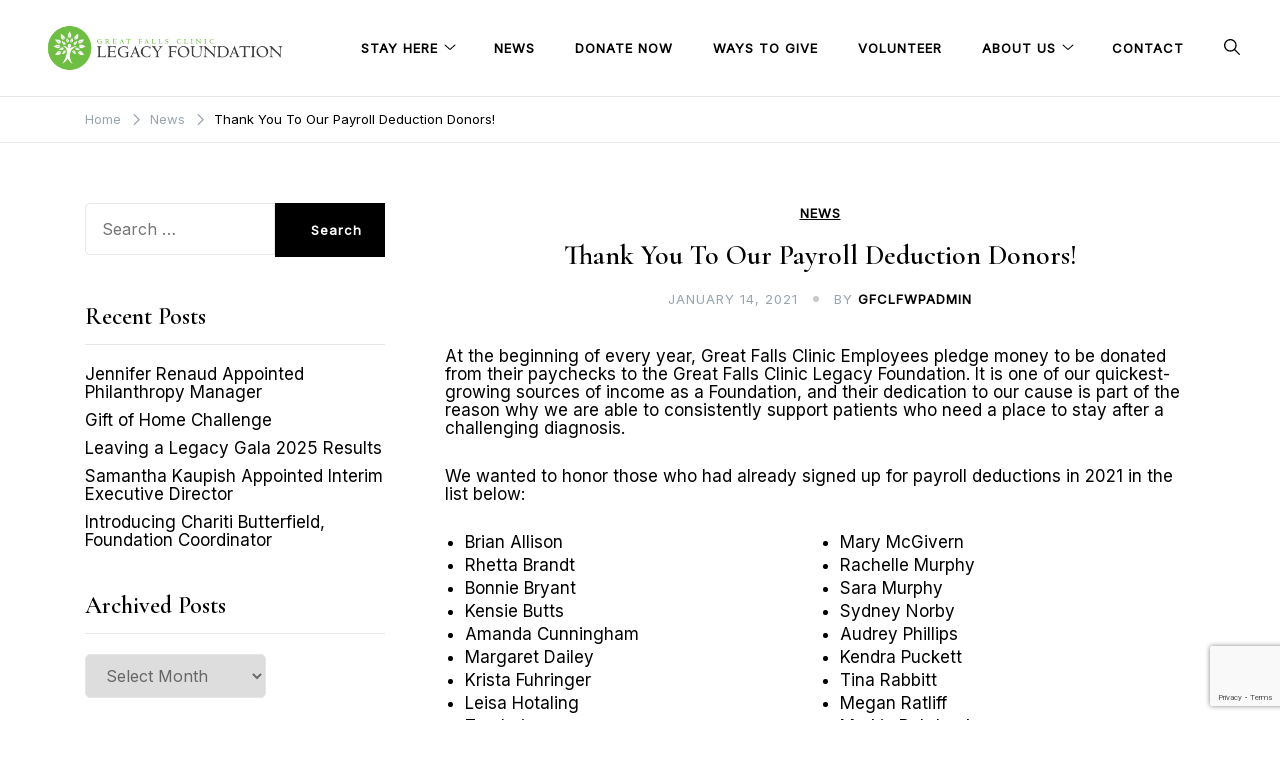

--- FILE ---
content_type: text/html; charset=UTF-8
request_url: https://www.gfclegacy.org/news/thank-you-to-our-payroll-deduction-donors/
body_size: 12771
content:
<!doctype html>
<html lang="en">
<head>
	<meta charset="UTF-8">
	<meta name="viewport" content="width=device-width, initial-scale=1">
	<link rel="profile" href="https://gmpg.org/xfn/11">

	<title>Thank You To Our Payroll Deduction Donors! &#8211; Great Falls Clinic Legacy Foundation</title>
<meta name='robots' content='max-image-preview:large' />
	<style>img:is([sizes="auto" i], [sizes^="auto," i]) { contain-intrinsic-size: 3000px 1500px }</style>
	<link rel='dns-prefetch' href='//www.google.com' />
<link rel='dns-prefetch' href='//fonts.googleapis.com' />
<link rel="alternate" type="application/rss+xml" title="Great Falls Clinic Legacy Foundation &raquo; Feed" href="https://www.gfclegacy.org/feed/" />
<link rel="alternate" type="application/rss+xml" title="Great Falls Clinic Legacy Foundation &raquo; Comments Feed" href="https://www.gfclegacy.org/comments/feed/" />
<link rel="alternate" type="application/rss+xml" title="Great Falls Clinic Legacy Foundation &raquo; Thank You To Our Payroll Deduction Donors! Comments Feed" href="https://www.gfclegacy.org/news/thank-you-to-our-payroll-deduction-donors/feed/" />
<script>
window._wpemojiSettings = {"baseUrl":"https:\/\/s.w.org\/images\/core\/emoji\/15.0.3\/72x72\/","ext":".png","svgUrl":"https:\/\/s.w.org\/images\/core\/emoji\/15.0.3\/svg\/","svgExt":".svg","source":{"concatemoji":"https:\/\/www.gfclegacy.org\/wp-includes\/js\/wp-emoji-release.min.js?ver=6.7.4"}};
/*! This file is auto-generated */
!function(i,n){var o,s,e;function c(e){try{var t={supportTests:e,timestamp:(new Date).valueOf()};sessionStorage.setItem(o,JSON.stringify(t))}catch(e){}}function p(e,t,n){e.clearRect(0,0,e.canvas.width,e.canvas.height),e.fillText(t,0,0);var t=new Uint32Array(e.getImageData(0,0,e.canvas.width,e.canvas.height).data),r=(e.clearRect(0,0,e.canvas.width,e.canvas.height),e.fillText(n,0,0),new Uint32Array(e.getImageData(0,0,e.canvas.width,e.canvas.height).data));return t.every(function(e,t){return e===r[t]})}function u(e,t,n){switch(t){case"flag":return n(e,"\ud83c\udff3\ufe0f\u200d\u26a7\ufe0f","\ud83c\udff3\ufe0f\u200b\u26a7\ufe0f")?!1:!n(e,"\ud83c\uddfa\ud83c\uddf3","\ud83c\uddfa\u200b\ud83c\uddf3")&&!n(e,"\ud83c\udff4\udb40\udc67\udb40\udc62\udb40\udc65\udb40\udc6e\udb40\udc67\udb40\udc7f","\ud83c\udff4\u200b\udb40\udc67\u200b\udb40\udc62\u200b\udb40\udc65\u200b\udb40\udc6e\u200b\udb40\udc67\u200b\udb40\udc7f");case"emoji":return!n(e,"\ud83d\udc26\u200d\u2b1b","\ud83d\udc26\u200b\u2b1b")}return!1}function f(e,t,n){var r="undefined"!=typeof WorkerGlobalScope&&self instanceof WorkerGlobalScope?new OffscreenCanvas(300,150):i.createElement("canvas"),a=r.getContext("2d",{willReadFrequently:!0}),o=(a.textBaseline="top",a.font="600 32px Arial",{});return e.forEach(function(e){o[e]=t(a,e,n)}),o}function t(e){var t=i.createElement("script");t.src=e,t.defer=!0,i.head.appendChild(t)}"undefined"!=typeof Promise&&(o="wpEmojiSettingsSupports",s=["flag","emoji"],n.supports={everything:!0,everythingExceptFlag:!0},e=new Promise(function(e){i.addEventListener("DOMContentLoaded",e,{once:!0})}),new Promise(function(t){var n=function(){try{var e=JSON.parse(sessionStorage.getItem(o));if("object"==typeof e&&"number"==typeof e.timestamp&&(new Date).valueOf()<e.timestamp+604800&&"object"==typeof e.supportTests)return e.supportTests}catch(e){}return null}();if(!n){if("undefined"!=typeof Worker&&"undefined"!=typeof OffscreenCanvas&&"undefined"!=typeof URL&&URL.createObjectURL&&"undefined"!=typeof Blob)try{var e="postMessage("+f.toString()+"("+[JSON.stringify(s),u.toString(),p.toString()].join(",")+"));",r=new Blob([e],{type:"text/javascript"}),a=new Worker(URL.createObjectURL(r),{name:"wpTestEmojiSupports"});return void(a.onmessage=function(e){c(n=e.data),a.terminate(),t(n)})}catch(e){}c(n=f(s,u,p))}t(n)}).then(function(e){for(var t in e)n.supports[t]=e[t],n.supports.everything=n.supports.everything&&n.supports[t],"flag"!==t&&(n.supports.everythingExceptFlag=n.supports.everythingExceptFlag&&n.supports[t]);n.supports.everythingExceptFlag=n.supports.everythingExceptFlag&&!n.supports.flag,n.DOMReady=!1,n.readyCallback=function(){n.DOMReady=!0}}).then(function(){return e}).then(function(){var e;n.supports.everything||(n.readyCallback(),(e=n.source||{}).concatemoji?t(e.concatemoji):e.wpemoji&&e.twemoji&&(t(e.twemoji),t(e.wpemoji)))}))}((window,document),window._wpemojiSettings);
</script>
<style id='wp-emoji-styles-inline-css'>

	img.wp-smiley, img.emoji {
		display: inline !important;
		border: none !important;
		box-shadow: none !important;
		height: 1em !important;
		width: 1em !important;
		margin: 0 0.07em !important;
		vertical-align: -0.1em !important;
		background: none !important;
		padding: 0 !important;
	}
</style>
<link rel='stylesheet' id='wp-block-library-css' href='https://www.gfclegacy.org/wp-includes/css/dist/block-library/style.min.css?ver=6.7.4' media='all' />
<style id='pdfp-pdfposter-style-inline-css'>
.wp-block-pdfp-pdf-poster{overflow:hidden}.pdfp_wrapper .pdf{position:relative}.pdfp_wrapper.pdfp_popup_enabled .iframe_wrapper{display:none}.pdfp_wrapper.pdfp_popup_enabled .iframe_wrapper:fullscreen{display:block}.pdfp_wrapper .iframe_wrapper{height:100%;width:100%}.pdfp_wrapper .iframe_wrapper:fullscreen iframe{height:100vh!important}.pdfp_wrapper .iframe_wrapper iframe{width:100%}.pdfp_wrapper .iframe_wrapper .close{background:#fff;border:1px solid #ddd;border-radius:3px;color:#222;cursor:pointer;display:none;font-family:sans-serif;font-size:36px;line-height:100%;padding:0 7px;position:absolute;right:12px;top:35px;z-index:9999}.pdfp_wrapper .iframe_wrapper:fullscreen .close{display:block}.pdfp_wrapper .pdfp_fullscreen_close{display:none}.pdfp_wrapper.pdfp_fullscreen_opened .pdfp_fullscreen_close{align-items:center;background:#fff;border-radius:3px;color:#222;cursor:pointer;display:flex;font-size:35px;height:30px;justify-content:center;overflow:hidden;padding-bottom:4px;position:fixed;right:20px;top:20px;width:32px}.pdfp_wrapper.pdfp_fullscreen_opened .pdfp_fullscreen_overlay{background:#2229;height:100%;left:0;position:fixed;top:0;width:100%}.pdfp_wrapper.pdfp_fullscreen_opened .iframe_wrapper{display:block;height:90vh;left:50%;max-width:95%;position:fixed;top:50%;transform:translate(-50%,-50%);width:900px;z-index:99999999999}.pdfp_wrapper iframe{border:none;outline:none}.pdfp-adobe-viewer{border:1px solid #ddd;border-radius:3px;cursor:pointer;outline:none;text-decoration:none}.pdfp_download{margin-right:15px}.cta_wrapper{display:flex;gap:10px;margin-bottom:10px;text-align:left}.cta_wrapper a{text-decoration:none!important}.cta_wrapper button{cursor:pointer}.pdfp_wrapper p{margin:10px 0;text-align:center}.popout-disabled{height:50px;position:absolute;right:12px;top:12px;width:50px}.pdfp_wrapper iframe{max-width:100%}.ViewSDK_hideOverflow[data-align=center]{margin-left:auto;margin-right:auto}.ViewSDK_hideOverflow[data-align=left]{margin-right:auto}.ViewSDK_hideOverflow[data-align=right]{margin-left:auto}@media screen and (max-width:768px){.pdfp_wrapper iframe{height:calc(100vw + 120px)}}@media screen and (max-width:576px){.cta_wrapper .pdfp_download{margin-bottom:10px;margin-right:0}.cta_wrapper .pdfp_download button{margin-right:0!important}.cta_wrapper{align-items:center;display:flex;flex-direction:column}}
.pdfp_wrapper .pdf{position:relative}.pdfp_wrapper .iframe_wrapper{height:100%;width:100%}.pdfp_wrapper .iframe_wrapper:fullscreen iframe{height:100vh!important}.pdfp_wrapper .iframe_wrapper iframe{width:100%}.pdfp_wrapper .iframe_wrapper .close{background:#fff;border:1px solid #ddd;border-radius:3px;color:#222;cursor:pointer;display:none;font-family:sans-serif;font-size:36px;line-height:100%;padding:0 7px;position:absolute;right:12px;top:35px;z-index:9999}.pdfp_wrapper .iframe_wrapper:fullscreen .close{display:block}.pdfp-adobe-viewer{border:1px solid #ddd;border-radius:3px;cursor:pointer;outline:none;text-decoration:none}.pdfp_download{margin-right:15px}.cta_wrapper{margin-bottom:10px}.pdfp_wrapper p{margin:10px 0;text-align:center}.popout-disabled{height:50px;position:absolute;right:12px;top:12px;width:50px}@media screen and (max-width:768px){.pdfp_wrapper iframe{height:calc(100vw + 120px)}}.ViewSDK_hideOverflow[data-align=center]{margin-left:auto;margin-right:auto}.ViewSDK_hideOverflow[data-align=left]{margin-right:auto}.ViewSDK_hideOverflow[data-align=right]{margin-left:auto}@media screen and (max-width:768px){.pdfp_wrapper iframe{height:calc(100vw + 120px)!important}}@media screen and (max-width:576px){.cta_wrapper .pdfp_download{margin-bottom:10px;margin-right:0}.cta_wrapper .pdfp_download button{margin-right:0!important}.cta_wrapper{align-items:center;display:flex;flex-direction:column}}.ViewSDK_fullScreenPDFViewer{background-color:#474747}.ViewSDK_fullScreenPDFViewer iframe{background:green;border:none;display:block;height:90%!important;margin:auto;max-width:1320px;position:relative;top:5%;width:90%!important}

</style>
<style id='classic-theme-styles-inline-css'>
/*! This file is auto-generated */
.wp-block-button__link{color:#fff;background-color:#32373c;border-radius:9999px;box-shadow:none;text-decoration:none;padding:calc(.667em + 2px) calc(1.333em + 2px);font-size:1.125em}.wp-block-file__button{background:#32373c;color:#fff;text-decoration:none}
</style>
<style id='global-styles-inline-css'>
:root{--wp--preset--aspect-ratio--square: 1;--wp--preset--aspect-ratio--4-3: 4/3;--wp--preset--aspect-ratio--3-4: 3/4;--wp--preset--aspect-ratio--3-2: 3/2;--wp--preset--aspect-ratio--2-3: 2/3;--wp--preset--aspect-ratio--16-9: 16/9;--wp--preset--aspect-ratio--9-16: 9/16;--wp--preset--color--black: #000000;--wp--preset--color--cyan-bluish-gray: #abb8c3;--wp--preset--color--white: #ffffff;--wp--preset--color--pale-pink: #f78da7;--wp--preset--color--vivid-red: #cf2e2e;--wp--preset--color--luminous-vivid-orange: #ff6900;--wp--preset--color--luminous-vivid-amber: #fcb900;--wp--preset--color--light-green-cyan: #7bdcb5;--wp--preset--color--vivid-green-cyan: #00d084;--wp--preset--color--pale-cyan-blue: #8ed1fc;--wp--preset--color--vivid-cyan-blue: #0693e3;--wp--preset--color--vivid-purple: #9b51e0;--wp--preset--gradient--vivid-cyan-blue-to-vivid-purple: linear-gradient(135deg,rgba(6,147,227,1) 0%,rgb(155,81,224) 100%);--wp--preset--gradient--light-green-cyan-to-vivid-green-cyan: linear-gradient(135deg,rgb(122,220,180) 0%,rgb(0,208,130) 100%);--wp--preset--gradient--luminous-vivid-amber-to-luminous-vivid-orange: linear-gradient(135deg,rgba(252,185,0,1) 0%,rgba(255,105,0,1) 100%);--wp--preset--gradient--luminous-vivid-orange-to-vivid-red: linear-gradient(135deg,rgba(255,105,0,1) 0%,rgb(207,46,46) 100%);--wp--preset--gradient--very-light-gray-to-cyan-bluish-gray: linear-gradient(135deg,rgb(238,238,238) 0%,rgb(169,184,195) 100%);--wp--preset--gradient--cool-to-warm-spectrum: linear-gradient(135deg,rgb(74,234,220) 0%,rgb(151,120,209) 20%,rgb(207,42,186) 40%,rgb(238,44,130) 60%,rgb(251,105,98) 80%,rgb(254,248,76) 100%);--wp--preset--gradient--blush-light-purple: linear-gradient(135deg,rgb(255,206,236) 0%,rgb(152,150,240) 100%);--wp--preset--gradient--blush-bordeaux: linear-gradient(135deg,rgb(254,205,165) 0%,rgb(254,45,45) 50%,rgb(107,0,62) 100%);--wp--preset--gradient--luminous-dusk: linear-gradient(135deg,rgb(255,203,112) 0%,rgb(199,81,192) 50%,rgb(65,88,208) 100%);--wp--preset--gradient--pale-ocean: linear-gradient(135deg,rgb(255,245,203) 0%,rgb(182,227,212) 50%,rgb(51,167,181) 100%);--wp--preset--gradient--electric-grass: linear-gradient(135deg,rgb(202,248,128) 0%,rgb(113,206,126) 100%);--wp--preset--gradient--midnight: linear-gradient(135deg,rgb(2,3,129) 0%,rgb(40,116,252) 100%);--wp--preset--font-size--small: var(--font-size-sm);--wp--preset--font-size--medium: 20px;--wp--preset--font-size--large: var(--font-size-lg);--wp--preset--font-size--x-large: 42px;--wp--preset--font-size--normal: var(--font-size-md);--wp--preset--font-size--larger: var(--font-size-xl);--wp--preset--font-size--extra-large: var(--font-size-2xl);--wp--preset--font-size--huge: var(--font-size-3xl);--wp--preset--font-size--gigantic: var(--font-size-4xl);--wp--preset--spacing--20: 0.44rem;--wp--preset--spacing--30: 0.67rem;--wp--preset--spacing--40: 1rem;--wp--preset--spacing--50: 1.5rem;--wp--preset--spacing--60: 2.25rem;--wp--preset--spacing--70: 3.38rem;--wp--preset--spacing--80: 5.06rem;--wp--preset--shadow--natural: 6px 6px 9px rgba(0, 0, 0, 0.2);--wp--preset--shadow--deep: 12px 12px 50px rgba(0, 0, 0, 0.4);--wp--preset--shadow--sharp: 6px 6px 0px rgba(0, 0, 0, 0.2);--wp--preset--shadow--outlined: 6px 6px 0px -3px rgba(255, 255, 255, 1), 6px 6px rgba(0, 0, 0, 1);--wp--preset--shadow--crisp: 6px 6px 0px rgba(0, 0, 0, 1);}:where(.is-layout-flex){gap: 0.5em;}:where(.is-layout-grid){gap: 0.5em;}body .is-layout-flex{display: flex;}.is-layout-flex{flex-wrap: wrap;align-items: center;}.is-layout-flex > :is(*, div){margin: 0;}body .is-layout-grid{display: grid;}.is-layout-grid > :is(*, div){margin: 0;}:where(.wp-block-columns.is-layout-flex){gap: 2em;}:where(.wp-block-columns.is-layout-grid){gap: 2em;}:where(.wp-block-post-template.is-layout-flex){gap: 1.25em;}:where(.wp-block-post-template.is-layout-grid){gap: 1.25em;}.has-black-color{color: var(--wp--preset--color--black) !important;}.has-cyan-bluish-gray-color{color: var(--wp--preset--color--cyan-bluish-gray) !important;}.has-white-color{color: var(--wp--preset--color--white) !important;}.has-pale-pink-color{color: var(--wp--preset--color--pale-pink) !important;}.has-vivid-red-color{color: var(--wp--preset--color--vivid-red) !important;}.has-luminous-vivid-orange-color{color: var(--wp--preset--color--luminous-vivid-orange) !important;}.has-luminous-vivid-amber-color{color: var(--wp--preset--color--luminous-vivid-amber) !important;}.has-light-green-cyan-color{color: var(--wp--preset--color--light-green-cyan) !important;}.has-vivid-green-cyan-color{color: var(--wp--preset--color--vivid-green-cyan) !important;}.has-pale-cyan-blue-color{color: var(--wp--preset--color--pale-cyan-blue) !important;}.has-vivid-cyan-blue-color{color: var(--wp--preset--color--vivid-cyan-blue) !important;}.has-vivid-purple-color{color: var(--wp--preset--color--vivid-purple) !important;}.has-black-background-color{background-color: var(--wp--preset--color--black) !important;}.has-cyan-bluish-gray-background-color{background-color: var(--wp--preset--color--cyan-bluish-gray) !important;}.has-white-background-color{background-color: var(--wp--preset--color--white) !important;}.has-pale-pink-background-color{background-color: var(--wp--preset--color--pale-pink) !important;}.has-vivid-red-background-color{background-color: var(--wp--preset--color--vivid-red) !important;}.has-luminous-vivid-orange-background-color{background-color: var(--wp--preset--color--luminous-vivid-orange) !important;}.has-luminous-vivid-amber-background-color{background-color: var(--wp--preset--color--luminous-vivid-amber) !important;}.has-light-green-cyan-background-color{background-color: var(--wp--preset--color--light-green-cyan) !important;}.has-vivid-green-cyan-background-color{background-color: var(--wp--preset--color--vivid-green-cyan) !important;}.has-pale-cyan-blue-background-color{background-color: var(--wp--preset--color--pale-cyan-blue) !important;}.has-vivid-cyan-blue-background-color{background-color: var(--wp--preset--color--vivid-cyan-blue) !important;}.has-vivid-purple-background-color{background-color: var(--wp--preset--color--vivid-purple) !important;}.has-black-border-color{border-color: var(--wp--preset--color--black) !important;}.has-cyan-bluish-gray-border-color{border-color: var(--wp--preset--color--cyan-bluish-gray) !important;}.has-white-border-color{border-color: var(--wp--preset--color--white) !important;}.has-pale-pink-border-color{border-color: var(--wp--preset--color--pale-pink) !important;}.has-vivid-red-border-color{border-color: var(--wp--preset--color--vivid-red) !important;}.has-luminous-vivid-orange-border-color{border-color: var(--wp--preset--color--luminous-vivid-orange) !important;}.has-luminous-vivid-amber-border-color{border-color: var(--wp--preset--color--luminous-vivid-amber) !important;}.has-light-green-cyan-border-color{border-color: var(--wp--preset--color--light-green-cyan) !important;}.has-vivid-green-cyan-border-color{border-color: var(--wp--preset--color--vivid-green-cyan) !important;}.has-pale-cyan-blue-border-color{border-color: var(--wp--preset--color--pale-cyan-blue) !important;}.has-vivid-cyan-blue-border-color{border-color: var(--wp--preset--color--vivid-cyan-blue) !important;}.has-vivid-purple-border-color{border-color: var(--wp--preset--color--vivid-purple) !important;}.has-vivid-cyan-blue-to-vivid-purple-gradient-background{background: var(--wp--preset--gradient--vivid-cyan-blue-to-vivid-purple) !important;}.has-light-green-cyan-to-vivid-green-cyan-gradient-background{background: var(--wp--preset--gradient--light-green-cyan-to-vivid-green-cyan) !important;}.has-luminous-vivid-amber-to-luminous-vivid-orange-gradient-background{background: var(--wp--preset--gradient--luminous-vivid-amber-to-luminous-vivid-orange) !important;}.has-luminous-vivid-orange-to-vivid-red-gradient-background{background: var(--wp--preset--gradient--luminous-vivid-orange-to-vivid-red) !important;}.has-very-light-gray-to-cyan-bluish-gray-gradient-background{background: var(--wp--preset--gradient--very-light-gray-to-cyan-bluish-gray) !important;}.has-cool-to-warm-spectrum-gradient-background{background: var(--wp--preset--gradient--cool-to-warm-spectrum) !important;}.has-blush-light-purple-gradient-background{background: var(--wp--preset--gradient--blush-light-purple) !important;}.has-blush-bordeaux-gradient-background{background: var(--wp--preset--gradient--blush-bordeaux) !important;}.has-luminous-dusk-gradient-background{background: var(--wp--preset--gradient--luminous-dusk) !important;}.has-pale-ocean-gradient-background{background: var(--wp--preset--gradient--pale-ocean) !important;}.has-electric-grass-gradient-background{background: var(--wp--preset--gradient--electric-grass) !important;}.has-midnight-gradient-background{background: var(--wp--preset--gradient--midnight) !important;}.has-small-font-size{font-size: var(--wp--preset--font-size--small) !important;}.has-medium-font-size{font-size: var(--wp--preset--font-size--medium) !important;}.has-large-font-size{font-size: var(--wp--preset--font-size--large) !important;}.has-x-large-font-size{font-size: var(--wp--preset--font-size--x-large) !important;}
:where(.wp-block-post-template.is-layout-flex){gap: 1.25em;}:where(.wp-block-post-template.is-layout-grid){gap: 1.25em;}
:where(.wp-block-columns.is-layout-flex){gap: 2em;}:where(.wp-block-columns.is-layout-grid){gap: 2em;}
:root :where(.wp-block-pullquote){font-size: 1.5em;line-height: 1.6;}
</style>
<link rel='stylesheet' id='ctct_form_styles-css' href='https://www.gfclegacy.org/wp-content/plugins/constant-contact-forms/assets/css/style.css?ver=2.14.2' media='all' />
<link rel='stylesheet' id='pdfp-public-css' href='https://www.gfclegacy.org/wp-content/plugins/pdf-poster/build/public.css?ver=2.3.1' media='all' />
<link rel='stylesheet' id='responsive-lightbox-nivo-css' href='https://www.gfclegacy.org/wp-content/plugins/responsive-lightbox/assets/nivo/nivo-lightbox.min.css?ver=1.3.1' media='all' />
<link rel='stylesheet' id='responsive-lightbox-nivo-default-css' href='https://www.gfclegacy.org/wp-content/plugins/responsive-lightbox/assets/nivo/themes/default/default.css?ver=1.3.1' media='all' />
<link rel='stylesheet' id='simple-youtube-responsive-css' href='https://www.gfclegacy.org/wp-content/plugins/simple-youtube-responsive/css/yt-responsive.css?ver=3.2.5' media='all' />
<link rel='stylesheet' id='wp-show-posts-css' href='https://www.gfclegacy.org/wp-content/plugins/wp-show-posts/css/wp-show-posts-min.css?ver=1.1.6' media='all' />
<link rel='stylesheet' id='elsie-fonts-css' href='//fonts.googleapis.com/css?family=Inter%3Aregular%7CCormorant+Garamond%3A600&#038;subset=latin&#038;display=swap&#038;ver=1.0.3' media='all' />
<link rel='stylesheet' id='elsie-style-css' href='https://www.gfclegacy.org/wp-content/themes/elsie/style.css?ver=1.0.3' media='all' />
<link rel='stylesheet' id='elsie-style-min-css' href='https://www.gfclegacy.org/wp-content/themes/elsie/assets/css/styles.min.css?ver=1.0.3' media='all' />
<style id='elsie-style-min-inline-css'>
:root { --color-accent:#950b0b; --color-accent-dark:#950b0b;}
.elsie-breadcrumb-trail { background-color:#ffffff; }.footer-bar { background-color:#60b247; }.before-footer { background-color:#66c147; }.header-image .header-overlay { background-color:rgba(0,0,0,0.35); }.featured-boxes .featured-box:hover .box-link { background-color:#6bb731; }@media (min-width:  992px) { h1 { font-size:28px; } }@media (min-width:  992px) { h2 { font-size:28px; } }@media (min-width:  992px) { h3 { font-size:28px; } }@media (min-width:  992px) { h4 { font-size:25px; } }@media (min-width:  992px) { h5 { font-size:22px; } }@media (min-width:  992px) { h6 { font-size:20px; } }@media (min-width:  992px) { body { font-size:17px; } }@media (min-width:  992px) { .before-footer-inner { padding-top:25px; } }@media (min-width:  992px) { .before-footer-inner { padding-bottom:25px; } }@media (min-width:  992px) { .site-branding { padding-top:33px; } }@media (min-width:  992px) { .site-branding { padding-bottom:33px; } }@media (min-width:  992px) { .site-info { padding-top:41px; } }@media (min-width:  992px) { .site-info { padding-bottom:22px; } }@media (min-width:  992px) { .custom-logo-link img { max-width:250px; } }button, .button, input[type="button"], input[type="reset"], input[type="submit"], .wp-block-button__link { text-transform:capitalize; }h1,h2,h3,h4,h5,h6,.site-title { line-height:1; }body { line-height:1.1; }.card-style-boxed .post-content-inner .post-thumbnail { margin-left:-30px;margin-right:-30px;}
.post-cats a {color: var(--color-text);text-decoration:underline;background:transparent;padding:0;}
.post-cats a:hover {color:var(--color-accent-dark);background:transparent;}

</style>
<link rel='stylesheet' id='cf7cf-style-css' href='https://www.gfclegacy.org/wp-content/plugins/cf7-conditional-fields/style.css?ver=2.6.6' media='all' />
<script src="https://www.gfclegacy.org/wp-includes/js/jquery/jquery.min.js?ver=3.7.1" id="jquery-core-js"></script>
<script src="https://www.gfclegacy.org/wp-includes/js/jquery/jquery-migrate.min.js?ver=3.4.1" id="jquery-migrate-js"></script>
<script src="https://www.gfclegacy.org/wp-content/plugins/responsive-lightbox/assets/nivo/nivo-lightbox.min.js?ver=1.3.1" id="responsive-lightbox-nivo-js"></script>
<script src="https://www.gfclegacy.org/wp-includes/js/underscore.min.js?ver=1.13.7" id="underscore-js"></script>
<script src="https://www.gfclegacy.org/wp-content/plugins/responsive-lightbox/assets/infinitescroll/infinite-scroll.pkgd.min.js?ver=4.0.1" id="responsive-lightbox-infinite-scroll-js"></script>
<script id="responsive-lightbox-js-before">
var rlArgs = {"script":"nivo","selector":"lightbox","customEvents":"","activeGalleries":true,"effect":"fade","clickOverlayToClose":true,"keyboardNav":true,"errorMessage":"The requested content cannot be loaded. Please try again later.","woocommerce_gallery":false,"ajaxurl":"https:\/\/www.gfclegacy.org\/wp-admin\/admin-ajax.php","nonce":"62f6db3164","preview":false,"postId":1126,"scriptExtension":false};
</script>
<script src="https://www.gfclegacy.org/wp-content/plugins/responsive-lightbox/js/front.js?ver=2.5.4" id="responsive-lightbox-js"></script>
<link rel="https://api.w.org/" href="https://www.gfclegacy.org/wp-json/" /><link rel="alternate" title="JSON" type="application/json" href="https://www.gfclegacy.org/wp-json/wp/v2/posts/1126" /><link rel="EditURI" type="application/rsd+xml" title="RSD" href="https://www.gfclegacy.org/xmlrpc.php?rsd" />
<meta name="generator" content="WordPress 6.7.4" />
<link rel="canonical" href="https://www.gfclegacy.org/news/thank-you-to-our-payroll-deduction-donors/" />
<link rel='shortlink' href='https://www.gfclegacy.org/?p=1126' />
<link rel="alternate" title="oEmbed (JSON)" type="application/json+oembed" href="https://www.gfclegacy.org/wp-json/oembed/1.0/embed?url=https%3A%2F%2Fwww.gfclegacy.org%2Fnews%2Fthank-you-to-our-payroll-deduction-donors%2F" />
<link rel="alternate" title="oEmbed (XML)" type="text/xml+oembed" href="https://www.gfclegacy.org/wp-json/oembed/1.0/embed?url=https%3A%2F%2Fwww.gfclegacy.org%2Fnews%2Fthank-you-to-our-payroll-deduction-donors%2F&#038;format=xml" />
        <style>
                    </style>
<link rel="pingback" href="https://www.gfclegacy.org/xmlrpc.php">		<style type="text/css">
					.site-title,
			.site-description {
				position: absolute;
				clip: rect(1px, 1px, 1px, 1px);
				}
					</style>
		<link rel="icon" href="https://www.gfclegacy.org/wp-content/uploads/cropped-logo-7.2-logo-color-32x32.jpg" sizes="32x32" />
<link rel="icon" href="https://www.gfclegacy.org/wp-content/uploads/cropped-logo-7.2-logo-color-192x192.jpg" sizes="192x192" />
<link rel="apple-touch-icon" href="https://www.gfclegacy.org/wp-content/uploads/cropped-logo-7.2-logo-color-180x180.jpg" />
<meta name="msapplication-TileImage" content="https://www.gfclegacy.org/wp-content/uploads/cropped-logo-7.2-logo-color-270x270.jpg" />
		<style id="wp-custom-css">
			#post-974 > header > h1{
display:none;
}

.wp-show-posts:not(.wp-show-posts-columns) .wp-show-posts-single:not(:last-child) {
    margin-bottom: 7em;
    padding-bottom: 50px;
	border-bottom: 1px solid #000;}

img.custom-logo {
  background-color: #fff;
  border-radius: 3px;
}

/*BOARD AND STAFF PAGE*/
.page-id-75 .wp-element-caption {
	text-align: center;
}


.page-id-75 div.wp-block-group.is-nowrap.is-layout-flex.wp-container-core-group-is-layout-1.wp-block-group-is-layout-flex img.wp-image-10065{
	padding: 50px;
}

.page-id-75 img.wp-image-10093 {
	padding: 0px;
}


.page-id-75 .wp-block-group.board_officers.is-content-justification-center.is-nowrap.is-layout-flex.wp-container-core-group-is-layout-1.wp-block-group-is-layout-flex {
    gap: 5em !important;
}

.page-id-75 .wp-block-group.foundation_staff.is-content-justification-center.is-nowrap.is-layout-flex.wp-container-core-group-is-layout-3.wp-block-group-is-layout-flex {
    gap: 5em !important;
}

.page-id-75 .wp-block-group.board_members.is-content-justification-center.is-nowrap.is-layout-flex.wp-container-core-group-is-layout-2.wp-block-group-is-layout-flex {
    gap: 3em !important;
}
.page-id-75 .entry-content h3 {
    margin-top: 50px;
    margin-bottom: 50px;
}

.page-id-75 .wp-element-caption {
	padding-top: 10px !important;
}

.page-id-75 .wp-block-separator.aligncenter.has-alpha-channel-opacity.is-style-wide {
    margin-bottom: 50px !important;
    margin-top: 50px !important;
}


.page-id-75 h1 {
	font-size: 33px !important;
}


.page-id-75 h3 {
    background-color: #60b247;
    line-height: 50px !important;
    color: white !important;
}		</style>
		</head>

<body class="post-template-default single single-post postid-1126 single-format-standard wp-custom-logo wp-embed-responsive ctct-elsie sidebar-left has-sticky-header">
<div id="page" class="site">
	<a class="skip-link screen-reader-text" href="#primary">Skip to content</a>

	
	
			<header id="masthead" class="site-header menu-bar header-layout-inline">
								<div class="container-fluid">
					<div class="row">
						<div class="col-md-3 col-8 v-align">
							<div class="site-branding">
								<a href="https://www.gfclegacy.org/" class="custom-logo-link" rel="home"><img width="900" height="200" src="https://www.gfclegacy.org/wp-content/uploads/cropped-cropped-logo-7.2-full-logo-full-color-2.png" class="custom-logo" alt="Great Falls Clinic Legacy Foundation" decoding="async" fetchpriority="high" srcset="https://www.gfclegacy.org/wp-content/uploads/cropped-cropped-logo-7.2-full-logo-full-color-2.png 900w, https://www.gfclegacy.org/wp-content/uploads/cropped-cropped-logo-7.2-full-logo-full-color-2-300x67.png 300w" sizes="(max-width: 900px) 100vw, 900px" /></a>									<p class="site-title"><a href="https://www.gfclegacy.org/" rel="home">Great Falls Clinic Legacy Foundation</a></p>
																</div><!-- .site-branding -->
						</div>

						<div class="col-md-9 col-4 v-align align-right">
							
				
				<nav id="site-navigation" class="main-navigation" >
					<div class="mobile-menu-close" tabindex="0"><span class="elsie-icon"><svg xmlns="http://www.w3.org/2000/svg" viewBox="0 0 512.001 512.001"><path d="M284.286 256.002L506.143 34.144c7.811-7.811 7.811-20.475 0-28.285-7.811-7.81-20.475-7.811-28.285 0L256 227.717 34.143 5.859c-7.811-7.811-20.475-7.811-28.285 0-7.81 7.811-7.811 20.475 0 28.285l221.857 221.857L5.858 477.859c-7.811 7.811-7.811 20.475 0 28.285a19.938 19.938 0 0014.143 5.857 19.94 19.94 0 0014.143-5.857L256 284.287l221.857 221.857c3.905 3.905 9.024 5.857 14.143 5.857s10.237-1.952 14.143-5.857c7.811-7.811 7.811-20.475 0-28.285L284.286 256.002z" /></svg></span></div>
					<div class="menu-primary-menu-container"><ul id="primary-menu" class="menu"><li id="menu-item-1461" class="menu-item menu-item-type-custom menu-item-object-custom menu-item-has-children menu-item-1461"><a href="#">STAY HERE</a><span tabindex=0 class="icon-dropdown"><span class="elsie-icon"><svg xmlns="http://www.w3.org/2000/svg" viewBox="0 0 384 512"><path d="M362.7 203.9l-159.1 144a16.06 16.06 0 01-21.44 0l-160.87-144c-6.56-6.8-7.09-16-1.19-22.6 6.28-6.9 16.4-6.8 22.63-1.2L192 314.5l149.3-134.4c6.594-5.877 16.69-5.361 22.62 1.188 5.88 6.612 5.38 15.812-1.22 22.612z" /></svg></span></span>
<ul class="sub-menu">
	<li id="menu-item-1462" class="menu-item menu-item-type-post_type menu-item-object-page menu-item-1462"><a href="https://www.gfclegacy.org/referral-form/">REFERRAL FORM</a></li>
	<li id="menu-item-1465" class="menu-item menu-item-type-post_type menu-item-object-page menu-item-1465"><a href="https://www.gfclegacy.org/about-our-housing/">ABOUT OUR HOUSING</a></li>
	<li id="menu-item-4885" class="menu-item menu-item-type-post_type menu-item-object-page menu-item-4885"><a href="https://www.gfclegacy.org/faq/">FAQ</a></li>
	<li id="menu-item-5544" class="menu-item menu-item-type-post_type menu-item-object-page menu-item-5544"><a href="https://www.gfclegacy.org/testimonials/">TESTIMONIALS</a></li>
</ul>
</li>
<li id="menu-item-4987" class="menu-item menu-item-type-custom menu-item-object-custom menu-item-4987"><a href="https://www.gfclegacy.org/news/">NEWS</a></li>
<li id="menu-item-4869" class="menu-item menu-item-type-custom menu-item-object-custom menu-item-4869"><a target="_blank" href="https://www.paypal.com/US/fundraiser/charity/2045495">DONATE NOW</a></li>
<li id="menu-item-78" class="visible-xs visible-sm menu-item menu-item-type-post_type menu-item-object-page menu-item-78"><a href="https://www.gfclegacy.org/donate/">WAYS TO GIVE</a></li>
<li id="menu-item-10466" class="menu-item menu-item-type-post_type menu-item-object-page menu-item-10466"><a href="https://www.gfclegacy.org/volunteer/">VOLUNTEER</a></li>
<li id="menu-item-872" class="menu-item menu-item-type-custom menu-item-object-custom menu-item-has-children menu-item-872"><a href="#">ABOUT US</a><span tabindex=0 class="icon-dropdown"><span class="elsie-icon"><svg xmlns="http://www.w3.org/2000/svg" viewBox="0 0 384 512"><path d="M362.7 203.9l-159.1 144a16.06 16.06 0 01-21.44 0l-160.87-144c-6.56-6.8-7.09-16-1.19-22.6 6.28-6.9 16.4-6.8 22.63-1.2L192 314.5l149.3-134.4c6.594-5.877 16.69-5.361 22.62 1.188 5.88 6.612 5.38 15.812-1.22 22.612z" /></svg></span></span>
<ul class="sub-menu">
	<li id="menu-item-823" class="menu-item menu-item-type-post_type menu-item-object-page menu-item-823"><a href="https://www.gfclegacy.org/about-us/">OVERVIEW</a></li>
	<li id="menu-item-76" class="menu-item menu-item-type-post_type menu-item-object-page menu-item-76"><a href="https://www.gfclegacy.org/board-of-directors/">BOARD AND STAFF</a></li>
</ul>
</li>
<li id="menu-item-6662" class="menu-item menu-item-type-post_type menu-item-object-page menu-item-6662"><a href="https://www.gfclegacy.org/contact/">CONTACT</a></li>
</ul></div>					
				</nav><!-- #site-navigation -->
													<div class="header-elements v-align align-right">
								<div class="search-overlay-wrapper"><form role="search" method="get" class="search-form" action="https://www.gfclegacy.org/">
				<label>
					<span class="screen-reader-text">Search for:</span>
					<input type="search" class="search-field" placeholder="Search &hellip;" value="" name="s" />
				</label>
				<input type="submit" class="search-submit" value="Search" />
			</form></div><div class="header-search-controls"><span tabindex="0" class="header-search-toggle"><span class="elsie-icon"><svg xmlns="http://www.w3.org/2000/svg" viewBox="0 0 511.999 511.999"><path d="M508.874 478.708L360.142 329.976c28.21-34.827 45.191-79.103 45.191-127.309C405.333 90.917 314.416 0 202.666 0S0 90.917 0 202.667s90.917 202.667 202.667 202.667c48.206 0 92.482-16.982 127.309-45.191l148.732 148.732c4.167 4.165 10.919 4.165 15.086 0l15.081-15.082c4.165-4.166 4.165-10.92-.001-15.085zM202.667 362.667c-88.229 0-160-71.771-160-160s71.771-160 160-160 160 71.771 160 160-71.771 160-160 160z" /></svg></span></span><span tabindex="0" class="header-search-cancel hide"><span class="elsie-icon"><svg xmlns="http://www.w3.org/2000/svg" viewBox="0 0 512.001 512.001"><path d="M284.286 256.002L506.143 34.144c7.811-7.811 7.811-20.475 0-28.285-7.811-7.81-20.475-7.811-28.285 0L256 227.717 34.143 5.859c-7.811-7.811-20.475-7.811-28.285 0-7.81 7.811-7.811 20.475 0 28.285l221.857 221.857L5.858 477.859c-7.811 7.811-7.811 20.475 0 28.285a19.938 19.938 0 0014.143 5.857 19.94 19.94 0 0014.143-5.857L256 284.287l221.857 221.857c3.905 3.905 9.024 5.857 14.143 5.857s10.237-1.952 14.143-5.857c7.811-7.811 7.811-20.475 0-28.285L284.286 256.002z" /></svg></span></span></div>																							</div>									
						</div>			
					</div>
				</div>
			</header><!-- #masthead -->
			
			<header id="mobile-header" class="mobile-header header-layout-mobile">
								<div class="search-overlay-wrapper">
					<form role="search" method="get" class="search-form" action="https://www.gfclegacy.org/">
				<label>
					<span class="screen-reader-text">Search for:</span>
					<input type="search" class="search-field" placeholder="Search &hellip;" value="" name="s" />
				</label>
				<input type="submit" class="search-submit" value="Search" />
			</form>				</div>
				<div class="container-fluid">
					<div class="row">
						<div class="col-7 col-md-4 v-align">
							<div class="site-branding">
								<a href="https://www.gfclegacy.org/" class="custom-logo-link" rel="home"><img width="900" height="200" src="https://www.gfclegacy.org/wp-content/uploads/cropped-cropped-logo-7.2-full-logo-full-color-2.png" class="custom-logo" alt="Great Falls Clinic Legacy Foundation" decoding="async" srcset="https://www.gfclegacy.org/wp-content/uploads/cropped-cropped-logo-7.2-full-logo-full-color-2.png 900w, https://www.gfclegacy.org/wp-content/uploads/cropped-cropped-logo-7.2-full-logo-full-color-2-300x67.png 300w" sizes="(max-width: 900px) 100vw, 900px" /></a>									<p class="site-title"><a href="https://www.gfclegacy.org/" rel="home">Great Falls Clinic Legacy Foundation</a></p>
																</div><!-- .site-branding -->
						</div>

						<div class="col-5 col-md-8 v-align">
							
				
				<nav id="mobile-navigation" class="main-navigation" >
					<div class="mobile-menu-close" tabindex="0"><span class="elsie-icon"><svg xmlns="http://www.w3.org/2000/svg" viewBox="0 0 512.001 512.001"><path d="M284.286 256.002L506.143 34.144c7.811-7.811 7.811-20.475 0-28.285-7.811-7.81-20.475-7.811-28.285 0L256 227.717 34.143 5.859c-7.811-7.811-20.475-7.811-28.285 0-7.81 7.811-7.811 20.475 0 28.285l221.857 221.857L5.858 477.859c-7.811 7.811-7.811 20.475 0 28.285a19.938 19.938 0 0014.143 5.857 19.94 19.94 0 0014.143-5.857L256 284.287l221.857 221.857c3.905 3.905 9.024 5.857 14.143 5.857s10.237-1.952 14.143-5.857c7.811-7.811 7.811-20.475 0-28.285L284.286 256.002z" /></svg></span></div>
					<div class="menu-primary-menu-container"><ul id="primary-menu" class="menu"><li class="menu-item menu-item-type-custom menu-item-object-custom menu-item-has-children menu-item-1461"><a href="#">STAY HERE</a><span tabindex=0 class="icon-dropdown"><span class="elsie-icon"><svg xmlns="http://www.w3.org/2000/svg" viewBox="0 0 384 512"><path d="M362.7 203.9l-159.1 144a16.06 16.06 0 01-21.44 0l-160.87-144c-6.56-6.8-7.09-16-1.19-22.6 6.28-6.9 16.4-6.8 22.63-1.2L192 314.5l149.3-134.4c6.594-5.877 16.69-5.361 22.62 1.188 5.88 6.612 5.38 15.812-1.22 22.612z" /></svg></span></span>
<ul class="sub-menu">
	<li class="menu-item menu-item-type-post_type menu-item-object-page menu-item-1462"><a href="https://www.gfclegacy.org/referral-form/">REFERRAL FORM</a></li>
	<li class="menu-item menu-item-type-post_type menu-item-object-page menu-item-1465"><a href="https://www.gfclegacy.org/about-our-housing/">ABOUT OUR HOUSING</a></li>
	<li class="menu-item menu-item-type-post_type menu-item-object-page menu-item-4885"><a href="https://www.gfclegacy.org/faq/">FAQ</a></li>
	<li class="menu-item menu-item-type-post_type menu-item-object-page menu-item-5544"><a href="https://www.gfclegacy.org/testimonials/">TESTIMONIALS</a></li>
</ul>
</li>
<li class="menu-item menu-item-type-custom menu-item-object-custom menu-item-4987"><a href="https://www.gfclegacy.org/news/">NEWS</a></li>
<li class="menu-item menu-item-type-custom menu-item-object-custom menu-item-4869"><a target="_blank" href="https://www.paypal.com/US/fundraiser/charity/2045495">DONATE NOW</a></li>
<li class="visible-xs visible-sm menu-item menu-item-type-post_type menu-item-object-page menu-item-78"><a href="https://www.gfclegacy.org/donate/">WAYS TO GIVE</a></li>
<li class="menu-item menu-item-type-post_type menu-item-object-page menu-item-10466"><a href="https://www.gfclegacy.org/volunteer/">VOLUNTEER</a></li>
<li class="menu-item menu-item-type-custom menu-item-object-custom menu-item-has-children menu-item-872"><a href="#">ABOUT US</a><span tabindex=0 class="icon-dropdown"><span class="elsie-icon"><svg xmlns="http://www.w3.org/2000/svg" viewBox="0 0 384 512"><path d="M362.7 203.9l-159.1 144a16.06 16.06 0 01-21.44 0l-160.87-144c-6.56-6.8-7.09-16-1.19-22.6 6.28-6.9 16.4-6.8 22.63-1.2L192 314.5l149.3-134.4c6.594-5.877 16.69-5.361 22.62 1.188 5.88 6.612 5.38 15.812-1.22 22.612z" /></svg></span></span>
<ul class="sub-menu">
	<li class="menu-item menu-item-type-post_type menu-item-object-page menu-item-823"><a href="https://www.gfclegacy.org/about-us/">OVERVIEW</a></li>
	<li class="menu-item menu-item-type-post_type menu-item-object-page menu-item-76"><a href="https://www.gfclegacy.org/board-of-directors/">BOARD AND STAFF</a></li>
</ul>
</li>
<li class="menu-item menu-item-type-post_type menu-item-object-page menu-item-6662"><a href="https://www.gfclegacy.org/contact/">CONTACT</a></li>
</ul></div>					
				</nav><!-- #site-navigation -->
													<div class="header-elements v-align align-right">
								<div class="header-search-controls"><span tabindex="0" class="header-search-toggle"><span class="elsie-icon"><svg xmlns="http://www.w3.org/2000/svg" viewBox="0 0 511.999 511.999"><path d="M508.874 478.708L360.142 329.976c28.21-34.827 45.191-79.103 45.191-127.309C405.333 90.917 314.416 0 202.666 0S0 90.917 0 202.667s90.917 202.667 202.667 202.667c48.206 0 92.482-16.982 127.309-45.191l148.732 148.732c4.167 4.165 10.919 4.165 15.086 0l15.081-15.082c4.165-4.166 4.165-10.92-.001-15.085zM202.667 362.667c-88.229 0-160-71.771-160-160s71.771-160 160-160 160 71.771 160 160-71.771 160-160 160z" /></svg></span></span><span tabindex="0" class="header-search-cancel hide"><span class="elsie-icon"><svg xmlns="http://www.w3.org/2000/svg" viewBox="0 0 512.001 512.001"><path d="M284.286 256.002L506.143 34.144c7.811-7.811 7.811-20.475 0-28.285-7.811-7.81-20.475-7.811-28.285 0L256 227.717 34.143 5.859c-7.811-7.811-20.475-7.811-28.285 0-7.81 7.811-7.811 20.475 0 28.285l221.857 221.857L5.858 477.859c-7.811 7.811-7.811 20.475 0 28.285a19.938 19.938 0 0014.143 5.857 19.94 19.94 0 0014.143-5.857L256 284.287l221.857 221.857c3.905 3.905 9.024 5.857 14.143 5.857s10.237-1.952 14.143-5.857c7.811-7.811 7.811-20.475 0-28.285L284.286 256.002z" /></svg></span></span></div>																								<button class="menu-toggle" aria-controls="primary-menu" aria-label="Toggle mobile menu" aria-expanded="false" ><span class="elsie-icon"><svg xmlns="http://www.w3.org/2000/svg" viewBox="0 0 36 36"><path d="M32 29H4a1 1 0 0 1 0-2h28a1 1 0 0 1 0 2Z" /><path d="M32 19H4a1 1 0 0 1 0-2h28a1 1 0 0 1 0 2Z" /><path d="M32 9H4a1 1 0 0 1 0-2h28a1 1 0 0 1 0 2Z" /><path fill="none" d="M0 0h36v36H0z" /></svg></span><span class="menu-label"></span></button>	
							</div>									
						</div>			
					</div>
				</div>
			</header><!-- #masthead -->
				
	<nav role="navigation" aria-label="Breadcrumbs" class="elsie-breadcrumb-trail" itemprop="breadcrumb"><div class="container"><ul class="trail-items" itemscope itemtype="http://schema.org/BreadcrumbList"><meta name="numberOfItems" content="3" /><meta name="itemListOrder" content="Ascending" /><li itemprop="itemListElement" itemscope itemtype="http://schema.org/ListItem" class="trail-item trail-begin"><a href="https://www.gfclegacy.org/" rel="home" itemprop="item"><span itemprop="name">Home</span></a><meta itemprop="position" content="1" /><span class="elsie-icon"><svg xmlns="http://www.w3.org/2000/svg" viewBox="0 0 20 20"><path d="M7.7,20c-0.3,0-0.5-0.1-0.7-0.3c-0.4-0.4-0.4-1.1,0-1.5l8.1-8.1L6.7,1.8c-0.4-0.4-0.4-1.1,0-1.5c0.4-0.4,1.1-0.4,1.5,0l9.1,9.1c0.4,0.4,0.4,1.1,0,1.5l-8.8,8.9C8.2,19.9,7.9,20,7.7,20z" /></svg></span></li><li itemprop="itemListElement" itemscope itemtype="http://schema.org/ListItem" class="trail-item"><a href="https://www.gfclegacy.org/category/news/" itemprop="item"><span itemprop="name">News</span></a><meta itemprop="position" content="2" /><span class="elsie-icon"><svg xmlns="http://www.w3.org/2000/svg" viewBox="0 0 20 20"><path d="M7.7,20c-0.3,0-0.5-0.1-0.7-0.3c-0.4-0.4-0.4-1.1,0-1.5l8.1-8.1L6.7,1.8c-0.4-0.4-0.4-1.1,0-1.5c0.4-0.4,1.1-0.4,1.5,0l9.1,9.1c0.4,0.4,0.4,1.1,0,1.5l-8.8,8.9C8.2,19.9,7.9,20,7.7,20z" /></svg></span></li><li itemprop="itemListElement" itemscope itemtype="http://schema.org/ListItem" class="trail-item trail-end"><span itemprop="name"><span itemprop="name">Thank You To Our Payroll Deduction Donors!</span></span><meta itemprop="position" content="3" /><meta itemprop="url" content="https://www.gfclegacy.org/news/thank-you-to-our-payroll-deduction-donors/" /><span class="elsie-icon"><svg xmlns="http://www.w3.org/2000/svg" viewBox="0 0 20 20"><path d="M7.7,20c-0.3,0-0.5-0.1-0.7-0.3c-0.4-0.4-0.4-1.1,0-1.5l8.1-8.1L6.7,1.8c-0.4-0.4-0.4-1.1,0-1.5c0.4-0.4,1.1-0.4,1.5,0l9.1,9.1c0.4,0.4,0.4,1.1,0,1.5l-8.8,8.9C8.2,19.9,7.9,20,7.7,20z" /></svg></span></li></ul></div></nav>
	<div class="elsie-main-container container">
	
	<main id="primary" class="site-main">

		
<article id="post-1126" class="post-1126 post type-post status-publish format-standard hentry category-news">


			<header class="entry-header single-header">
								<div class="post-cats">
					<span class="cat-links"><a href="https://www.gfclegacy.org/category/news/" rel="category tag">News</a></span>				</div>
							
				<h1 class="entry-title">Thank You To Our Payroll Deduction Donors!</h1>					<div class="entry-meta">
						<div class="post-data-text"><span class="posted-on"><a href="https://www.gfclegacy.org/news/thank-you-to-our-payroll-deduction-donors/" rel="bookmark"><time class="entry-date published updated" datetime="2021-01-14T09:53:32-07:00">January 14, 2021</time></a></span><div class="byline">by <span class="author vcard"><a class="url fn n" href="https://www.gfclegacy.org/author/gfclfwpadmin/">gfclfwpadmin</a></span></div></div>					</div><!-- .entry-meta -->
												</header><!-- .entry-header -->			
									<div class="entry-content">
				
<p>At the beginning of every year, Great Falls Clinic Employees pledge money to be donated from their paychecks to the Great Falls Clinic Legacy Foundation. It is one of our quickest-growing sources of income as a Foundation, and their dedication to our cause is part of the reason why we are able to consistently support patients who need a place to stay after a challenging diagnosis.</p>



<p>We wanted to honor those who had already signed up for payroll deductions in 2021 in the list below:</p>



<div class="wp-block-columns is-layout-flex wp-container-core-columns-is-layout-1 wp-block-columns-is-layout-flex">
<div class="wp-block-column is-layout-flow wp-block-column-is-layout-flow">
<ul class="wp-block-list" id="block-b98350f5-9aa3-4c81-932f-d6b4e0dd9ae5"><li>Brian Allison</li><li>Rhetta Brandt</li><li>Bonnie Bryant</li><li>Kensie Butts</li><li>Amanda Cunningham</li><li>Margaret Dailey</li><li>Krista Fuhringer</li><li>Leisa Hotaling</li><li>Zoe Irvin</li><li>Patti Jasinski</li><li>Kathy Jenkins</li><li>Vicki Keith</li><li>Melissa Kingsland</li><li>Patsy Kirkhart</li><li>Gayle Mauler</li></ul>
</div>



<div class="wp-block-column is-layout-flow wp-block-column-is-layout-flow">
<ul class="wp-block-list" id="block-b98350f5-9aa3-4c81-932f-d6b4e0dd9ae5"><li>Mary McGivern</li><li>Rachelle Murphy</li><li>Sara Murphy</li><li>Sydney Norby</li><li>Audrey Phillips</li><li>Kendra Puckett</li><li>Tina Rabbitt</li><li>Megan Ratliff</li><li>Markie Rohrback</li><li>Kimberly Schwartz</li><li>Samantha Shinaberger</li><li>Jill Tanner</li><li>Paula Walter</li><li>Sheila Yuhas</li></ul>
</div>
</div>



<div class="wp-block-image"><figure class="aligncenter size-large is-resized"><img decoding="async" src="https://www.gfclegacy.org/wp-content/uploads/logo-7.1-full-logo-full-color.jpg" alt="Image of Great Falls Clinic Legacy Foundation logo" class="wp-image-1129" width="195" height="195" srcset="https://www.gfclegacy.org/wp-content/uploads/logo-7.1-full-logo-full-color.jpg 1000w, https://www.gfclegacy.org/wp-content/uploads/logo-7.1-full-logo-full-color-300x300.jpg 300w, https://www.gfclegacy.org/wp-content/uploads/logo-7.1-full-logo-full-color-150x150.jpg 150w" sizes="(max-width: 195px) 100vw, 195px" /></figure></div>
			</div><!-- .entry-content -->
						<footer class="entry-footer">
							</footer><!-- .entry-footer -->
			<div class="elsie-sharing"><h4>Share this post</h4><div class="sharing-icons"><a target="_blank" href="https://www.facebook.com/sharer.php?u=https%3A%2F%2Fwww.gfclegacy.org%2Fnews%2Fthank-you-to-our-payroll-deduction-donors%2F" class="share-button share-button-facebook"><span class="elsie-icon"><svg xmlns="http://www.w3.org/2000/svg" viewBox="0 0 512 512"><path d="M504 256C504 119 393 8 256 8S8 119 8 256c0 123.78 90.69 226.38 209.25 245V327.69h-63V256h63v-54.64c0-62.15 37-96.48 93.67-96.48 27.14 0 55.52 4.84 55.52 4.84v61h-31.28c-30.8 0-40.41 19.12-40.41 38.73V256h68.78l-11 71.69h-57.78V501C413.31 482.38 504 379.78 504 256z" /></svg></span></a><a target="_blank" href="https://twitter.com/intent/tweet?url=https%3A%2F%2Fwww.gfclegacy.org%2Fnews%2Fthank-you-to-our-payroll-deduction-donors%2F&text=Thank+You+To+Our+Payroll+Deduction+Donors%21" class="share-button share-button-twitter"><span class="elsie-icon"><svg xmlns="http://www.w3.org/2000/svg" viewBox="0 0 512 512"><path d="M459.37 151.716c.325 4.548.325 9.097.325 13.645 0 138.72-105.583 298.558-298.558 298.558-59.452 0-114.68-17.219-161.137-47.106 8.447.974 16.568 1.299 25.34 1.299 49.055 0 94.213-16.568 130.274-44.832-46.132-.975-84.792-31.188-98.112-72.772 6.498.974 12.995 1.624 19.818 1.624 9.421 0 18.843-1.3 27.614-3.573-48.081-9.747-84.143-51.98-84.143-102.985v-1.299c13.969 7.797 30.214 12.67 47.431 13.319-28.264-18.843-46.781-51.005-46.781-87.391 0-19.492 5.197-37.36 14.294-52.954 51.655 63.675 129.3 105.258 216.365 109.807-1.624-7.797-2.599-15.918-2.599-24.04 0-57.828 46.782-104.934 104.934-104.934 30.213 0 57.502 12.67 76.67 33.137 23.715-4.548 46.456-13.32 66.599-25.34-7.798 24.366-24.366 44.833-46.132 57.827 21.117-2.273 41.584-8.122 60.426-16.243-14.292 20.791-32.161 39.308-52.628 54.253z" /></svg></span></a><a target="_blank" href="http://pinterest.com/pin/create/link/?url=https%3A%2F%2Fwww.gfclegacy.org%2Fnews%2Fthank-you-to-our-payroll-deduction-donors%2F" class="share-button share-button-pinterest"><span class="elsie-icon"><svg xmlns="http://www.w3.org/2000/svg" viewBox="0 0 496 512"><path d="M496 256c0 137-111 248-248 248-25.6 0-50.2-3.9-73.4-11.1 10.1-16.5 25.2-43.5 30.8-65 3-11.6 15.4-59 15.4-59 8.1 15.4 31.7 28.5 56.8 28.5 74.8 0 128.7-68.8 128.7-154.3 0-81.9-66.9-143.2-152.9-143.2-107 0-163.9 71.8-163.9 150.1 0 36.4 19.4 81.7 50.3 96.1 4.7 2.2 7.2 1.2 8.3-3.3.8-3.4 5-20.3 6.9-28.1.6-2.5.3-4.7-1.7-7.1-10.1-12.5-18.3-35.3-18.3-56.6 0-54.7 41.4-107.6 112-107.6 60.9 0 103.6 41.5 103.6 100.9 0 67.1-33.9 113.6-78 113.6-24.3 0-42.6-20.1-36.7-44.8 7-29.5 20.5-61.3 20.5-82.6 0-19-10.2-34.9-31.4-34.9-24.9 0-44.9 25.7-44.9 60.2 0 22 7.4 36.8 7.4 36.8s-24.5 103.8-29 123.2c-5 21.4-3 51.6-.9 71.2C65.4 450.9 0 361.1 0 256 0 119 111 8 248 8s248 111 248 248z" /></svg></span></a></div></div>
</article><!-- #post-1126 -->
	<nav class="navigation post-navigation" role="navigation">
		<h2 class="screen-reader-text">Post navigation</h2>
		<div class="nav-links row">
			<div class="col-12 col-md-6 nav-previous "><div class="row v-align"><div class="col-9"><div class="post-nav-label">Previous article</div><a href="https://www.gfclegacy.org/news/donor-of-the-month-dianna-wichman/" rel="prev"><h4>Donor of the Month: Dianna Wichman!</h4></a></div></div></div><div class="col-12 col-md-6 nav-next "><div class="row v-align"><div class="col-9"><div class="post-nav-label">Next article</div><a href="https://www.gfclegacy.org/news/february-donor-of-the-month-tina-rabbitt/" rel="next"><h4>February Donor of the Month: Tina Rabbitt!</h4></a></div></div></div>		</div><!-- .nav-links -->
	</nav><!-- .navigation -->
				<div class="elsie-author-bio">
				<div class="author-avatar vcard">
					<img alt='' src='https://secure.gravatar.com/avatar/6a7e9b06e5b7667ea89d97744d031e71?s=96&#038;d=mm&#038;r=g' srcset='https://secure.gravatar.com/avatar/6a7e9b06e5b7667ea89d97744d031e71?s=192&#038;d=mm&#038;r=g 2x' class='avatar avatar-96 photo' height='96' width='96' decoding='async'/>				</div>
				<h3 class="author-name">
					<a class="author-link" href="https://www.gfclegacy.org/author/gfclfwpadmin/" rel="author">
						gfclfwpadmin					</a>
				</h3>
				<div class="author-description">
									</div><!-- .author-description -->						
			</div><!-- .author-bio -->
						<div class="elsie-related">
				<h3>Related posts</h3>
				<div class="elsie-related-inner">
					<div class="row">
											<div class="related-post col-md-4">
							<div class="row v-align">
																	<a class="post-thumbnail col-4 col-md-12" href="https://www.gfclegacy.org/news/jennifer-renaud-appointed-fundraising-manager/" aria-hidden="true" tabindex="-1">
										<img width="500" height="500" src="https://www.gfclegacy.org/wp-content/uploads/FUNDRAISING-MANAGER-500x500.jpg" class="attachment-elsie-500x500 size-elsie-500x500 wp-post-image" alt="Jennifer Renaud Appointed Philanthropy Manager" decoding="async" srcset="https://www.gfclegacy.org/wp-content/uploads/FUNDRAISING-MANAGER-500x500.jpg 500w, https://www.gfclegacy.org/wp-content/uploads/FUNDRAISING-MANAGER-150x150.jpg 150w" sizes="(max-width: 500px) 100vw, 500px" />		
									</a>			
										
								<div class="col-8 col-md-12">		
									<h4 class="entry-title"><a href="https://www.gfclegacy.org/news/jennifer-renaud-appointed-fundraising-manager/" rel="bookmark">Jennifer Renaud Appointed Philanthropy Manager</a></h4>
																		<div class="entry-meta">
										<div class="post-data-text"><span class="posted-on"><a href="https://www.gfclegacy.org/news/jennifer-renaud-appointed-fundraising-manager/" rel="bookmark"><time class="entry-date published" datetime="2025-11-18T12:49:43-07:00">November 18, 2025</time><time class="updated" datetime="2025-12-02T15:47:19-07:00">December 2, 2025</time></a></span></div>									</div>
									
																	</div>
							</div>
						</div>
											<div class="related-post col-md-4">
							<div class="row v-align">
																	<a class="post-thumbnail col-4 col-md-12" href="https://www.gfclegacy.org/news/gift-of-home-challenge/" aria-hidden="true" tabindex="-1">
										<img width="500" height="500" src="https://www.gfclegacy.org/wp-content/uploads/Image-29-500x500.png" class="attachment-elsie-500x500 size-elsie-500x500 wp-post-image" alt="Gift of Home Challenge" decoding="async" loading="lazy" srcset="https://www.gfclegacy.org/wp-content/uploads/Image-29-500x500.png 500w, https://www.gfclegacy.org/wp-content/uploads/Image-29-300x300.png 300w, https://www.gfclegacy.org/wp-content/uploads/Image-29-150x150.png 150w, https://www.gfclegacy.org/wp-content/uploads/Image-29.png 800w" sizes="auto, (max-width: 500px) 100vw, 500px" />		
									</a>			
										
								<div class="col-8 col-md-12">		
									<h4 class="entry-title"><a href="https://www.gfclegacy.org/news/gift-of-home-challenge/" rel="bookmark">Gift of Home Challenge</a></h4>
																		<div class="entry-meta">
										<div class="post-data-text"><span class="posted-on"><a href="https://www.gfclegacy.org/news/gift-of-home-challenge/" rel="bookmark"><time class="entry-date published" datetime="2025-11-06T13:32:33-07:00">November 6, 2025</time><time class="updated" datetime="2025-11-06T16:16:52-07:00">November 6, 2025</time></a></span></div>									</div>
									
																	</div>
							</div>
						</div>
											<div class="related-post col-md-4">
							<div class="row v-align">
										
								<div class="col-8 col-md-12">		
									<h4 class="entry-title"><a href="https://www.gfclegacy.org/news/leaving-a-legacy-gala-2025-results/" rel="bookmark">Leaving a Legacy Gala 2025 Results</a></h4>
																		<div class="entry-meta">
										<div class="post-data-text"><span class="posted-on"><a href="https://www.gfclegacy.org/news/leaving-a-legacy-gala-2025-results/" rel="bookmark"><time class="entry-date published" datetime="2025-10-29T08:50:17-06:00">October 29, 2025</time><time class="updated" datetime="2025-10-31T11:41:58-06:00">October 31, 2025</time></a></span></div>									</div>
									
																	</div>
							</div>
						</div>
										</div>
				</div>
			</div>
			
	</main><!-- #main -->

	

<aside id="secondary" class="widget-area">
	<section id="search-2" class="widget widget_search"><form role="search" method="get" class="search-form" action="https://www.gfclegacy.org/">
				<label>
					<span class="screen-reader-text">Search for:</span>
					<input type="search" class="search-field" placeholder="Search &hellip;" value="" name="s" />
				</label>
				<input type="submit" class="search-submit" value="Search" />
			</form></section>
		<section id="recent-posts-2" class="widget widget_recent_entries">
		<h2 class="widget-title">Recent Posts</h2>
		<ul>
											<li>
					<a href="https://www.gfclegacy.org/news/jennifer-renaud-appointed-fundraising-manager/">Jennifer Renaud Appointed Philanthropy Manager</a>
									</li>
											<li>
					<a href="https://www.gfclegacy.org/news/gift-of-home-challenge/">Gift of Home Challenge</a>
									</li>
											<li>
					<a href="https://www.gfclegacy.org/news/leaving-a-legacy-gala-2025-results/">Leaving a Legacy Gala 2025 Results</a>
									</li>
											<li>
					<a href="https://www.gfclegacy.org/news/samantha-kaupish-appointed-interim-executive-director/">Samantha Kaupish Appointed Interim Executive Director</a>
									</li>
											<li>
					<a href="https://www.gfclegacy.org/news/introducing-chariti-butterfield-foundation-coordinator/">Introducing Chariti Butterfield, Foundation Coordinator</a>
									</li>
					</ul>

		</section><section id="archives-2" class="widget widget_archive"><h2 class="widget-title">Archived Posts</h2>		<label class="screen-reader-text" for="archives-dropdown-2">Archived Posts</label>
		<select id="archives-dropdown-2" name="archive-dropdown">
			
			<option value="">Select Month</option>
				<option value='https://www.gfclegacy.org/2025/11/'> November 2025 </option>
	<option value='https://www.gfclegacy.org/2025/10/'> October 2025 </option>
	<option value='https://www.gfclegacy.org/2025/09/'> September 2025 </option>
	<option value='https://www.gfclegacy.org/2025/06/'> June 2025 </option>
	<option value='https://www.gfclegacy.org/2023/03/'> March 2023 </option>
	<option value='https://www.gfclegacy.org/2023/02/'> February 2023 </option>
	<option value='https://www.gfclegacy.org/2023/01/'> January 2023 </option>
	<option value='https://www.gfclegacy.org/2022/12/'> December 2022 </option>
	<option value='https://www.gfclegacy.org/2022/11/'> November 2022 </option>
	<option value='https://www.gfclegacy.org/2021/11/'> November 2021 </option>
	<option value='https://www.gfclegacy.org/2021/09/'> September 2021 </option>
	<option value='https://www.gfclegacy.org/2021/08/'> August 2021 </option>
	<option value='https://www.gfclegacy.org/2021/07/'> July 2021 </option>
	<option value='https://www.gfclegacy.org/2021/06/'> June 2021 </option>
	<option value='https://www.gfclegacy.org/2021/05/'> May 2021 </option>
	<option value='https://www.gfclegacy.org/2021/04/'> April 2021 </option>
	<option value='https://www.gfclegacy.org/2021/03/'> March 2021 </option>
	<option value='https://www.gfclegacy.org/2021/02/'> February 2021 </option>
	<option value='https://www.gfclegacy.org/2021/01/'> January 2021 </option>
	<option value='https://www.gfclegacy.org/2020/12/'> December 2020 </option>
	<option value='https://www.gfclegacy.org/2020/11/'> November 2020 </option>
	<option value='https://www.gfclegacy.org/2020/10/'> October 2020 </option>
	<option value='https://www.gfclegacy.org/2020/09/'> September 2020 </option>
	<option value='https://www.gfclegacy.org/2020/08/'> August 2020 </option>
	<option value='https://www.gfclegacy.org/2020/04/'> April 2020 </option>
	<option value='https://www.gfclegacy.org/2020/03/'> March 2020 </option>
	<option value='https://www.gfclegacy.org/2020/02/'> February 2020 </option>
	<option value='https://www.gfclegacy.org/2020/01/'> January 2020 </option>
	<option value='https://www.gfclegacy.org/2019/12/'> December 2019 </option>
	<option value='https://www.gfclegacy.org/2019/11/'> November 2019 </option>
	<option value='https://www.gfclegacy.org/2019/10/'> October 2019 </option>
	<option value='https://www.gfclegacy.org/2019/09/'> September 2019 </option>
	<option value='https://www.gfclegacy.org/2019/08/'> August 2019 </option>
	<option value='https://www.gfclegacy.org/2019/07/'> July 2019 </option>
	<option value='https://www.gfclegacy.org/2019/05/'> May 2019 </option>
	<option value='https://www.gfclegacy.org/2019/04/'> April 2019 </option>
	<option value='https://www.gfclegacy.org/2019/03/'> March 2019 </option>
	<option value='https://www.gfclegacy.org/2019/01/'> January 2019 </option>
	<option value='https://www.gfclegacy.org/2018/11/'> November 2018 </option>
	<option value='https://www.gfclegacy.org/2018/10/'> October 2018 </option>
	<option value='https://www.gfclegacy.org/2018/08/'> August 2018 </option>
	<option value='https://www.gfclegacy.org/2018/07/'> July 2018 </option>
	<option value='https://www.gfclegacy.org/2018/06/'> June 2018 </option>
	<option value='https://www.gfclegacy.org/2018/05/'> May 2018 </option>
	<option value='https://www.gfclegacy.org/2018/04/'> April 2018 </option>
	<option value='https://www.gfclegacy.org/2018/03/'> March 2018 </option>
	<option value='https://www.gfclegacy.org/2018/02/'> February 2018 </option>
	<option value='https://www.gfclegacy.org/2018/01/'> January 2018 </option>
	<option value='https://www.gfclegacy.org/2017/12/'> December 2017 </option>
	<option value='https://www.gfclegacy.org/2017/11/'> November 2017 </option>
	<option value='https://www.gfclegacy.org/2017/08/'> August 2017 </option>

		</select>

			<script>
(function() {
	var dropdown = document.getElementById( "archives-dropdown-2" );
	function onSelectChange() {
		if ( dropdown.options[ dropdown.selectedIndex ].value !== '' ) {
			document.location.href = this.options[ this.selectedIndex ].value;
		}
	}
	dropdown.onchange = onSelectChange;
})();
</script>
</section></aside><!-- #secondary -->

	</div>

	
	
			<footer id="colophon" class="site-footer">
				
				
				<div class="footer-bar">
					<div class="container-fluid">
						<div class="site-info fb-separate">
							<div class="row">
								<div class="col">
									Great Falls Clinic Legacy Foundation and the
Harold and Carmen Poulsen Legacy House |
3004 15th Avenue South
Great Falls, MT 59405 |
406-216-8057 | foundationdesk@gfclinic.com |                    
								</div>
								<div class="col">
									<div class="footer-social"><a target="_blank" rel="noopener noreferrer nofollow" href="https://www.facebook.com/gfclegacy"><span class="elsie-icon"><svg xmlns="http://www.w3.org/2000/svg" viewBox="0 0 512 512"><path d="M504 256C504 119 393 8 256 8S8 119 8 256c0 123.78 90.69 226.38 209.25 245V327.69h-63V256h63v-54.64c0-62.15 37-96.48 93.67-96.48 27.14 0 55.52 4.84 55.52 4.84v61h-31.28c-30.8 0-40.41 19.12-40.41 38.73V256h68.78l-11 71.69h-57.78V501C413.31 482.38 504 379.78 504 256z" /></svg></span></a></div>	
								</div>
							</div>
						</div><!-- .site-info -->
					</div>
				</div>
			</footer><!-- #colophon -->
			
	
</div><!-- #page -->

<style id='core-block-supports-inline-css'>
.wp-container-core-columns-is-layout-1{flex-wrap:nowrap;}
</style>
<script src="//www.google.com/recaptcha/api.js?render=6Lf9j8oZAAAAAEuNBsC-m2FqdEz1Y4gjBkZ-R6V4&amp;ver=2.14.2" id="recaptcha-lib-js"></script>
<script src="https://www.gfclegacy.org/wp-content/plugins/constant-contact-forms/assets/js/ctct-plugin-recaptcha.min.js?ver=2.14.2" id="recaptcha-v3-js"></script>
<script src="https://www.gfclegacy.org/wp-content/plugins/constant-contact-forms/assets/js/ctct-plugin-frontend.min.js?ver=2.14.2" id="ctct_frontend_forms-js"></script>
<script id="ctct_frontend_forms-js-after">
recaptchav3 = {"site_key":"6Lf9j8oZAAAAAEuNBsC-m2FqdEz1Y4gjBkZ-R6V4"}
</script>
<script src="https://www.gfclegacy.org/wp-content/plugins/simple-youtube-responsive/js/yt-responsive.min.js?ver=3.2.5" id="simple-youtube-responsive-js"></script>
<script src="https://www.gfclegacy.org/wp-content/themes/elsie/assets/js/custom.min.js?ver=1.0.3" id="elsie-custom-js"></script>
<script src="https://www.gfclegacy.org/wp-includes/js/dist/hooks.min.js?ver=4d63a3d491d11ffd8ac6" id="wp-hooks-js"></script>
<script src="https://www.gfclegacy.org/wp-includes/js/dist/i18n.min.js?ver=5e580eb46a90c2b997e6" id="wp-i18n-js"></script>
<script id="wp-i18n-js-after">
wp.i18n.setLocaleData( { 'text direction\u0004ltr': [ 'ltr' ] } );
</script>
<script src="https://www.gfclegacy.org/wp-content/plugins/contact-form-7/includes/swv/js/index.js?ver=6.1.3" id="swv-js"></script>
<script id="contact-form-7-js-before">
var wpcf7 = {
    "api": {
        "root": "https:\/\/www.gfclegacy.org\/wp-json\/",
        "namespace": "contact-form-7\/v1"
    }
};
</script>
<script src="https://www.gfclegacy.org/wp-content/plugins/contact-form-7/includes/js/index.js?ver=6.1.3" id="contact-form-7-js"></script>
<script id="wpcf7cf-scripts-js-extra">
var wpcf7cf_global_settings = {"ajaxurl":"https:\/\/www.gfclegacy.org\/wp-admin\/admin-ajax.php"};
</script>
<script src="https://www.gfclegacy.org/wp-content/plugins/cf7-conditional-fields/js/scripts.js?ver=2.6.6" id="wpcf7cf-scripts-js"></script>

</body>
</html>


--- FILE ---
content_type: text/html; charset=utf-8
request_url: https://www.google.com/recaptcha/api2/anchor?ar=1&k=6Lf9j8oZAAAAAEuNBsC-m2FqdEz1Y4gjBkZ-R6V4&co=aHR0cHM6Ly93d3cuZ2ZjbGVnYWN5Lm9yZzo0NDM.&hl=en&v=PoyoqOPhxBO7pBk68S4YbpHZ&size=invisible&anchor-ms=20000&execute-ms=30000&cb=6792w0azmuxl
body_size: 48746
content:
<!DOCTYPE HTML><html dir="ltr" lang="en"><head><meta http-equiv="Content-Type" content="text/html; charset=UTF-8">
<meta http-equiv="X-UA-Compatible" content="IE=edge">
<title>reCAPTCHA</title>
<style type="text/css">
/* cyrillic-ext */
@font-face {
  font-family: 'Roboto';
  font-style: normal;
  font-weight: 400;
  font-stretch: 100%;
  src: url(//fonts.gstatic.com/s/roboto/v48/KFO7CnqEu92Fr1ME7kSn66aGLdTylUAMa3GUBHMdazTgWw.woff2) format('woff2');
  unicode-range: U+0460-052F, U+1C80-1C8A, U+20B4, U+2DE0-2DFF, U+A640-A69F, U+FE2E-FE2F;
}
/* cyrillic */
@font-face {
  font-family: 'Roboto';
  font-style: normal;
  font-weight: 400;
  font-stretch: 100%;
  src: url(//fonts.gstatic.com/s/roboto/v48/KFO7CnqEu92Fr1ME7kSn66aGLdTylUAMa3iUBHMdazTgWw.woff2) format('woff2');
  unicode-range: U+0301, U+0400-045F, U+0490-0491, U+04B0-04B1, U+2116;
}
/* greek-ext */
@font-face {
  font-family: 'Roboto';
  font-style: normal;
  font-weight: 400;
  font-stretch: 100%;
  src: url(//fonts.gstatic.com/s/roboto/v48/KFO7CnqEu92Fr1ME7kSn66aGLdTylUAMa3CUBHMdazTgWw.woff2) format('woff2');
  unicode-range: U+1F00-1FFF;
}
/* greek */
@font-face {
  font-family: 'Roboto';
  font-style: normal;
  font-weight: 400;
  font-stretch: 100%;
  src: url(//fonts.gstatic.com/s/roboto/v48/KFO7CnqEu92Fr1ME7kSn66aGLdTylUAMa3-UBHMdazTgWw.woff2) format('woff2');
  unicode-range: U+0370-0377, U+037A-037F, U+0384-038A, U+038C, U+038E-03A1, U+03A3-03FF;
}
/* math */
@font-face {
  font-family: 'Roboto';
  font-style: normal;
  font-weight: 400;
  font-stretch: 100%;
  src: url(//fonts.gstatic.com/s/roboto/v48/KFO7CnqEu92Fr1ME7kSn66aGLdTylUAMawCUBHMdazTgWw.woff2) format('woff2');
  unicode-range: U+0302-0303, U+0305, U+0307-0308, U+0310, U+0312, U+0315, U+031A, U+0326-0327, U+032C, U+032F-0330, U+0332-0333, U+0338, U+033A, U+0346, U+034D, U+0391-03A1, U+03A3-03A9, U+03B1-03C9, U+03D1, U+03D5-03D6, U+03F0-03F1, U+03F4-03F5, U+2016-2017, U+2034-2038, U+203C, U+2040, U+2043, U+2047, U+2050, U+2057, U+205F, U+2070-2071, U+2074-208E, U+2090-209C, U+20D0-20DC, U+20E1, U+20E5-20EF, U+2100-2112, U+2114-2115, U+2117-2121, U+2123-214F, U+2190, U+2192, U+2194-21AE, U+21B0-21E5, U+21F1-21F2, U+21F4-2211, U+2213-2214, U+2216-22FF, U+2308-230B, U+2310, U+2319, U+231C-2321, U+2336-237A, U+237C, U+2395, U+239B-23B7, U+23D0, U+23DC-23E1, U+2474-2475, U+25AF, U+25B3, U+25B7, U+25BD, U+25C1, U+25CA, U+25CC, U+25FB, U+266D-266F, U+27C0-27FF, U+2900-2AFF, U+2B0E-2B11, U+2B30-2B4C, U+2BFE, U+3030, U+FF5B, U+FF5D, U+1D400-1D7FF, U+1EE00-1EEFF;
}
/* symbols */
@font-face {
  font-family: 'Roboto';
  font-style: normal;
  font-weight: 400;
  font-stretch: 100%;
  src: url(//fonts.gstatic.com/s/roboto/v48/KFO7CnqEu92Fr1ME7kSn66aGLdTylUAMaxKUBHMdazTgWw.woff2) format('woff2');
  unicode-range: U+0001-000C, U+000E-001F, U+007F-009F, U+20DD-20E0, U+20E2-20E4, U+2150-218F, U+2190, U+2192, U+2194-2199, U+21AF, U+21E6-21F0, U+21F3, U+2218-2219, U+2299, U+22C4-22C6, U+2300-243F, U+2440-244A, U+2460-24FF, U+25A0-27BF, U+2800-28FF, U+2921-2922, U+2981, U+29BF, U+29EB, U+2B00-2BFF, U+4DC0-4DFF, U+FFF9-FFFB, U+10140-1018E, U+10190-1019C, U+101A0, U+101D0-101FD, U+102E0-102FB, U+10E60-10E7E, U+1D2C0-1D2D3, U+1D2E0-1D37F, U+1F000-1F0FF, U+1F100-1F1AD, U+1F1E6-1F1FF, U+1F30D-1F30F, U+1F315, U+1F31C, U+1F31E, U+1F320-1F32C, U+1F336, U+1F378, U+1F37D, U+1F382, U+1F393-1F39F, U+1F3A7-1F3A8, U+1F3AC-1F3AF, U+1F3C2, U+1F3C4-1F3C6, U+1F3CA-1F3CE, U+1F3D4-1F3E0, U+1F3ED, U+1F3F1-1F3F3, U+1F3F5-1F3F7, U+1F408, U+1F415, U+1F41F, U+1F426, U+1F43F, U+1F441-1F442, U+1F444, U+1F446-1F449, U+1F44C-1F44E, U+1F453, U+1F46A, U+1F47D, U+1F4A3, U+1F4B0, U+1F4B3, U+1F4B9, U+1F4BB, U+1F4BF, U+1F4C8-1F4CB, U+1F4D6, U+1F4DA, U+1F4DF, U+1F4E3-1F4E6, U+1F4EA-1F4ED, U+1F4F7, U+1F4F9-1F4FB, U+1F4FD-1F4FE, U+1F503, U+1F507-1F50B, U+1F50D, U+1F512-1F513, U+1F53E-1F54A, U+1F54F-1F5FA, U+1F610, U+1F650-1F67F, U+1F687, U+1F68D, U+1F691, U+1F694, U+1F698, U+1F6AD, U+1F6B2, U+1F6B9-1F6BA, U+1F6BC, U+1F6C6-1F6CF, U+1F6D3-1F6D7, U+1F6E0-1F6EA, U+1F6F0-1F6F3, U+1F6F7-1F6FC, U+1F700-1F7FF, U+1F800-1F80B, U+1F810-1F847, U+1F850-1F859, U+1F860-1F887, U+1F890-1F8AD, U+1F8B0-1F8BB, U+1F8C0-1F8C1, U+1F900-1F90B, U+1F93B, U+1F946, U+1F984, U+1F996, U+1F9E9, U+1FA00-1FA6F, U+1FA70-1FA7C, U+1FA80-1FA89, U+1FA8F-1FAC6, U+1FACE-1FADC, U+1FADF-1FAE9, U+1FAF0-1FAF8, U+1FB00-1FBFF;
}
/* vietnamese */
@font-face {
  font-family: 'Roboto';
  font-style: normal;
  font-weight: 400;
  font-stretch: 100%;
  src: url(//fonts.gstatic.com/s/roboto/v48/KFO7CnqEu92Fr1ME7kSn66aGLdTylUAMa3OUBHMdazTgWw.woff2) format('woff2');
  unicode-range: U+0102-0103, U+0110-0111, U+0128-0129, U+0168-0169, U+01A0-01A1, U+01AF-01B0, U+0300-0301, U+0303-0304, U+0308-0309, U+0323, U+0329, U+1EA0-1EF9, U+20AB;
}
/* latin-ext */
@font-face {
  font-family: 'Roboto';
  font-style: normal;
  font-weight: 400;
  font-stretch: 100%;
  src: url(//fonts.gstatic.com/s/roboto/v48/KFO7CnqEu92Fr1ME7kSn66aGLdTylUAMa3KUBHMdazTgWw.woff2) format('woff2');
  unicode-range: U+0100-02BA, U+02BD-02C5, U+02C7-02CC, U+02CE-02D7, U+02DD-02FF, U+0304, U+0308, U+0329, U+1D00-1DBF, U+1E00-1E9F, U+1EF2-1EFF, U+2020, U+20A0-20AB, U+20AD-20C0, U+2113, U+2C60-2C7F, U+A720-A7FF;
}
/* latin */
@font-face {
  font-family: 'Roboto';
  font-style: normal;
  font-weight: 400;
  font-stretch: 100%;
  src: url(//fonts.gstatic.com/s/roboto/v48/KFO7CnqEu92Fr1ME7kSn66aGLdTylUAMa3yUBHMdazQ.woff2) format('woff2');
  unicode-range: U+0000-00FF, U+0131, U+0152-0153, U+02BB-02BC, U+02C6, U+02DA, U+02DC, U+0304, U+0308, U+0329, U+2000-206F, U+20AC, U+2122, U+2191, U+2193, U+2212, U+2215, U+FEFF, U+FFFD;
}
/* cyrillic-ext */
@font-face {
  font-family: 'Roboto';
  font-style: normal;
  font-weight: 500;
  font-stretch: 100%;
  src: url(//fonts.gstatic.com/s/roboto/v48/KFO7CnqEu92Fr1ME7kSn66aGLdTylUAMa3GUBHMdazTgWw.woff2) format('woff2');
  unicode-range: U+0460-052F, U+1C80-1C8A, U+20B4, U+2DE0-2DFF, U+A640-A69F, U+FE2E-FE2F;
}
/* cyrillic */
@font-face {
  font-family: 'Roboto';
  font-style: normal;
  font-weight: 500;
  font-stretch: 100%;
  src: url(//fonts.gstatic.com/s/roboto/v48/KFO7CnqEu92Fr1ME7kSn66aGLdTylUAMa3iUBHMdazTgWw.woff2) format('woff2');
  unicode-range: U+0301, U+0400-045F, U+0490-0491, U+04B0-04B1, U+2116;
}
/* greek-ext */
@font-face {
  font-family: 'Roboto';
  font-style: normal;
  font-weight: 500;
  font-stretch: 100%;
  src: url(//fonts.gstatic.com/s/roboto/v48/KFO7CnqEu92Fr1ME7kSn66aGLdTylUAMa3CUBHMdazTgWw.woff2) format('woff2');
  unicode-range: U+1F00-1FFF;
}
/* greek */
@font-face {
  font-family: 'Roboto';
  font-style: normal;
  font-weight: 500;
  font-stretch: 100%;
  src: url(//fonts.gstatic.com/s/roboto/v48/KFO7CnqEu92Fr1ME7kSn66aGLdTylUAMa3-UBHMdazTgWw.woff2) format('woff2');
  unicode-range: U+0370-0377, U+037A-037F, U+0384-038A, U+038C, U+038E-03A1, U+03A3-03FF;
}
/* math */
@font-face {
  font-family: 'Roboto';
  font-style: normal;
  font-weight: 500;
  font-stretch: 100%;
  src: url(//fonts.gstatic.com/s/roboto/v48/KFO7CnqEu92Fr1ME7kSn66aGLdTylUAMawCUBHMdazTgWw.woff2) format('woff2');
  unicode-range: U+0302-0303, U+0305, U+0307-0308, U+0310, U+0312, U+0315, U+031A, U+0326-0327, U+032C, U+032F-0330, U+0332-0333, U+0338, U+033A, U+0346, U+034D, U+0391-03A1, U+03A3-03A9, U+03B1-03C9, U+03D1, U+03D5-03D6, U+03F0-03F1, U+03F4-03F5, U+2016-2017, U+2034-2038, U+203C, U+2040, U+2043, U+2047, U+2050, U+2057, U+205F, U+2070-2071, U+2074-208E, U+2090-209C, U+20D0-20DC, U+20E1, U+20E5-20EF, U+2100-2112, U+2114-2115, U+2117-2121, U+2123-214F, U+2190, U+2192, U+2194-21AE, U+21B0-21E5, U+21F1-21F2, U+21F4-2211, U+2213-2214, U+2216-22FF, U+2308-230B, U+2310, U+2319, U+231C-2321, U+2336-237A, U+237C, U+2395, U+239B-23B7, U+23D0, U+23DC-23E1, U+2474-2475, U+25AF, U+25B3, U+25B7, U+25BD, U+25C1, U+25CA, U+25CC, U+25FB, U+266D-266F, U+27C0-27FF, U+2900-2AFF, U+2B0E-2B11, U+2B30-2B4C, U+2BFE, U+3030, U+FF5B, U+FF5D, U+1D400-1D7FF, U+1EE00-1EEFF;
}
/* symbols */
@font-face {
  font-family: 'Roboto';
  font-style: normal;
  font-weight: 500;
  font-stretch: 100%;
  src: url(//fonts.gstatic.com/s/roboto/v48/KFO7CnqEu92Fr1ME7kSn66aGLdTylUAMaxKUBHMdazTgWw.woff2) format('woff2');
  unicode-range: U+0001-000C, U+000E-001F, U+007F-009F, U+20DD-20E0, U+20E2-20E4, U+2150-218F, U+2190, U+2192, U+2194-2199, U+21AF, U+21E6-21F0, U+21F3, U+2218-2219, U+2299, U+22C4-22C6, U+2300-243F, U+2440-244A, U+2460-24FF, U+25A0-27BF, U+2800-28FF, U+2921-2922, U+2981, U+29BF, U+29EB, U+2B00-2BFF, U+4DC0-4DFF, U+FFF9-FFFB, U+10140-1018E, U+10190-1019C, U+101A0, U+101D0-101FD, U+102E0-102FB, U+10E60-10E7E, U+1D2C0-1D2D3, U+1D2E0-1D37F, U+1F000-1F0FF, U+1F100-1F1AD, U+1F1E6-1F1FF, U+1F30D-1F30F, U+1F315, U+1F31C, U+1F31E, U+1F320-1F32C, U+1F336, U+1F378, U+1F37D, U+1F382, U+1F393-1F39F, U+1F3A7-1F3A8, U+1F3AC-1F3AF, U+1F3C2, U+1F3C4-1F3C6, U+1F3CA-1F3CE, U+1F3D4-1F3E0, U+1F3ED, U+1F3F1-1F3F3, U+1F3F5-1F3F7, U+1F408, U+1F415, U+1F41F, U+1F426, U+1F43F, U+1F441-1F442, U+1F444, U+1F446-1F449, U+1F44C-1F44E, U+1F453, U+1F46A, U+1F47D, U+1F4A3, U+1F4B0, U+1F4B3, U+1F4B9, U+1F4BB, U+1F4BF, U+1F4C8-1F4CB, U+1F4D6, U+1F4DA, U+1F4DF, U+1F4E3-1F4E6, U+1F4EA-1F4ED, U+1F4F7, U+1F4F9-1F4FB, U+1F4FD-1F4FE, U+1F503, U+1F507-1F50B, U+1F50D, U+1F512-1F513, U+1F53E-1F54A, U+1F54F-1F5FA, U+1F610, U+1F650-1F67F, U+1F687, U+1F68D, U+1F691, U+1F694, U+1F698, U+1F6AD, U+1F6B2, U+1F6B9-1F6BA, U+1F6BC, U+1F6C6-1F6CF, U+1F6D3-1F6D7, U+1F6E0-1F6EA, U+1F6F0-1F6F3, U+1F6F7-1F6FC, U+1F700-1F7FF, U+1F800-1F80B, U+1F810-1F847, U+1F850-1F859, U+1F860-1F887, U+1F890-1F8AD, U+1F8B0-1F8BB, U+1F8C0-1F8C1, U+1F900-1F90B, U+1F93B, U+1F946, U+1F984, U+1F996, U+1F9E9, U+1FA00-1FA6F, U+1FA70-1FA7C, U+1FA80-1FA89, U+1FA8F-1FAC6, U+1FACE-1FADC, U+1FADF-1FAE9, U+1FAF0-1FAF8, U+1FB00-1FBFF;
}
/* vietnamese */
@font-face {
  font-family: 'Roboto';
  font-style: normal;
  font-weight: 500;
  font-stretch: 100%;
  src: url(//fonts.gstatic.com/s/roboto/v48/KFO7CnqEu92Fr1ME7kSn66aGLdTylUAMa3OUBHMdazTgWw.woff2) format('woff2');
  unicode-range: U+0102-0103, U+0110-0111, U+0128-0129, U+0168-0169, U+01A0-01A1, U+01AF-01B0, U+0300-0301, U+0303-0304, U+0308-0309, U+0323, U+0329, U+1EA0-1EF9, U+20AB;
}
/* latin-ext */
@font-face {
  font-family: 'Roboto';
  font-style: normal;
  font-weight: 500;
  font-stretch: 100%;
  src: url(//fonts.gstatic.com/s/roboto/v48/KFO7CnqEu92Fr1ME7kSn66aGLdTylUAMa3KUBHMdazTgWw.woff2) format('woff2');
  unicode-range: U+0100-02BA, U+02BD-02C5, U+02C7-02CC, U+02CE-02D7, U+02DD-02FF, U+0304, U+0308, U+0329, U+1D00-1DBF, U+1E00-1E9F, U+1EF2-1EFF, U+2020, U+20A0-20AB, U+20AD-20C0, U+2113, U+2C60-2C7F, U+A720-A7FF;
}
/* latin */
@font-face {
  font-family: 'Roboto';
  font-style: normal;
  font-weight: 500;
  font-stretch: 100%;
  src: url(//fonts.gstatic.com/s/roboto/v48/KFO7CnqEu92Fr1ME7kSn66aGLdTylUAMa3yUBHMdazQ.woff2) format('woff2');
  unicode-range: U+0000-00FF, U+0131, U+0152-0153, U+02BB-02BC, U+02C6, U+02DA, U+02DC, U+0304, U+0308, U+0329, U+2000-206F, U+20AC, U+2122, U+2191, U+2193, U+2212, U+2215, U+FEFF, U+FFFD;
}
/* cyrillic-ext */
@font-face {
  font-family: 'Roboto';
  font-style: normal;
  font-weight: 900;
  font-stretch: 100%;
  src: url(//fonts.gstatic.com/s/roboto/v48/KFO7CnqEu92Fr1ME7kSn66aGLdTylUAMa3GUBHMdazTgWw.woff2) format('woff2');
  unicode-range: U+0460-052F, U+1C80-1C8A, U+20B4, U+2DE0-2DFF, U+A640-A69F, U+FE2E-FE2F;
}
/* cyrillic */
@font-face {
  font-family: 'Roboto';
  font-style: normal;
  font-weight: 900;
  font-stretch: 100%;
  src: url(//fonts.gstatic.com/s/roboto/v48/KFO7CnqEu92Fr1ME7kSn66aGLdTylUAMa3iUBHMdazTgWw.woff2) format('woff2');
  unicode-range: U+0301, U+0400-045F, U+0490-0491, U+04B0-04B1, U+2116;
}
/* greek-ext */
@font-face {
  font-family: 'Roboto';
  font-style: normal;
  font-weight: 900;
  font-stretch: 100%;
  src: url(//fonts.gstatic.com/s/roboto/v48/KFO7CnqEu92Fr1ME7kSn66aGLdTylUAMa3CUBHMdazTgWw.woff2) format('woff2');
  unicode-range: U+1F00-1FFF;
}
/* greek */
@font-face {
  font-family: 'Roboto';
  font-style: normal;
  font-weight: 900;
  font-stretch: 100%;
  src: url(//fonts.gstatic.com/s/roboto/v48/KFO7CnqEu92Fr1ME7kSn66aGLdTylUAMa3-UBHMdazTgWw.woff2) format('woff2');
  unicode-range: U+0370-0377, U+037A-037F, U+0384-038A, U+038C, U+038E-03A1, U+03A3-03FF;
}
/* math */
@font-face {
  font-family: 'Roboto';
  font-style: normal;
  font-weight: 900;
  font-stretch: 100%;
  src: url(//fonts.gstatic.com/s/roboto/v48/KFO7CnqEu92Fr1ME7kSn66aGLdTylUAMawCUBHMdazTgWw.woff2) format('woff2');
  unicode-range: U+0302-0303, U+0305, U+0307-0308, U+0310, U+0312, U+0315, U+031A, U+0326-0327, U+032C, U+032F-0330, U+0332-0333, U+0338, U+033A, U+0346, U+034D, U+0391-03A1, U+03A3-03A9, U+03B1-03C9, U+03D1, U+03D5-03D6, U+03F0-03F1, U+03F4-03F5, U+2016-2017, U+2034-2038, U+203C, U+2040, U+2043, U+2047, U+2050, U+2057, U+205F, U+2070-2071, U+2074-208E, U+2090-209C, U+20D0-20DC, U+20E1, U+20E5-20EF, U+2100-2112, U+2114-2115, U+2117-2121, U+2123-214F, U+2190, U+2192, U+2194-21AE, U+21B0-21E5, U+21F1-21F2, U+21F4-2211, U+2213-2214, U+2216-22FF, U+2308-230B, U+2310, U+2319, U+231C-2321, U+2336-237A, U+237C, U+2395, U+239B-23B7, U+23D0, U+23DC-23E1, U+2474-2475, U+25AF, U+25B3, U+25B7, U+25BD, U+25C1, U+25CA, U+25CC, U+25FB, U+266D-266F, U+27C0-27FF, U+2900-2AFF, U+2B0E-2B11, U+2B30-2B4C, U+2BFE, U+3030, U+FF5B, U+FF5D, U+1D400-1D7FF, U+1EE00-1EEFF;
}
/* symbols */
@font-face {
  font-family: 'Roboto';
  font-style: normal;
  font-weight: 900;
  font-stretch: 100%;
  src: url(//fonts.gstatic.com/s/roboto/v48/KFO7CnqEu92Fr1ME7kSn66aGLdTylUAMaxKUBHMdazTgWw.woff2) format('woff2');
  unicode-range: U+0001-000C, U+000E-001F, U+007F-009F, U+20DD-20E0, U+20E2-20E4, U+2150-218F, U+2190, U+2192, U+2194-2199, U+21AF, U+21E6-21F0, U+21F3, U+2218-2219, U+2299, U+22C4-22C6, U+2300-243F, U+2440-244A, U+2460-24FF, U+25A0-27BF, U+2800-28FF, U+2921-2922, U+2981, U+29BF, U+29EB, U+2B00-2BFF, U+4DC0-4DFF, U+FFF9-FFFB, U+10140-1018E, U+10190-1019C, U+101A0, U+101D0-101FD, U+102E0-102FB, U+10E60-10E7E, U+1D2C0-1D2D3, U+1D2E0-1D37F, U+1F000-1F0FF, U+1F100-1F1AD, U+1F1E6-1F1FF, U+1F30D-1F30F, U+1F315, U+1F31C, U+1F31E, U+1F320-1F32C, U+1F336, U+1F378, U+1F37D, U+1F382, U+1F393-1F39F, U+1F3A7-1F3A8, U+1F3AC-1F3AF, U+1F3C2, U+1F3C4-1F3C6, U+1F3CA-1F3CE, U+1F3D4-1F3E0, U+1F3ED, U+1F3F1-1F3F3, U+1F3F5-1F3F7, U+1F408, U+1F415, U+1F41F, U+1F426, U+1F43F, U+1F441-1F442, U+1F444, U+1F446-1F449, U+1F44C-1F44E, U+1F453, U+1F46A, U+1F47D, U+1F4A3, U+1F4B0, U+1F4B3, U+1F4B9, U+1F4BB, U+1F4BF, U+1F4C8-1F4CB, U+1F4D6, U+1F4DA, U+1F4DF, U+1F4E3-1F4E6, U+1F4EA-1F4ED, U+1F4F7, U+1F4F9-1F4FB, U+1F4FD-1F4FE, U+1F503, U+1F507-1F50B, U+1F50D, U+1F512-1F513, U+1F53E-1F54A, U+1F54F-1F5FA, U+1F610, U+1F650-1F67F, U+1F687, U+1F68D, U+1F691, U+1F694, U+1F698, U+1F6AD, U+1F6B2, U+1F6B9-1F6BA, U+1F6BC, U+1F6C6-1F6CF, U+1F6D3-1F6D7, U+1F6E0-1F6EA, U+1F6F0-1F6F3, U+1F6F7-1F6FC, U+1F700-1F7FF, U+1F800-1F80B, U+1F810-1F847, U+1F850-1F859, U+1F860-1F887, U+1F890-1F8AD, U+1F8B0-1F8BB, U+1F8C0-1F8C1, U+1F900-1F90B, U+1F93B, U+1F946, U+1F984, U+1F996, U+1F9E9, U+1FA00-1FA6F, U+1FA70-1FA7C, U+1FA80-1FA89, U+1FA8F-1FAC6, U+1FACE-1FADC, U+1FADF-1FAE9, U+1FAF0-1FAF8, U+1FB00-1FBFF;
}
/* vietnamese */
@font-face {
  font-family: 'Roboto';
  font-style: normal;
  font-weight: 900;
  font-stretch: 100%;
  src: url(//fonts.gstatic.com/s/roboto/v48/KFO7CnqEu92Fr1ME7kSn66aGLdTylUAMa3OUBHMdazTgWw.woff2) format('woff2');
  unicode-range: U+0102-0103, U+0110-0111, U+0128-0129, U+0168-0169, U+01A0-01A1, U+01AF-01B0, U+0300-0301, U+0303-0304, U+0308-0309, U+0323, U+0329, U+1EA0-1EF9, U+20AB;
}
/* latin-ext */
@font-face {
  font-family: 'Roboto';
  font-style: normal;
  font-weight: 900;
  font-stretch: 100%;
  src: url(//fonts.gstatic.com/s/roboto/v48/KFO7CnqEu92Fr1ME7kSn66aGLdTylUAMa3KUBHMdazTgWw.woff2) format('woff2');
  unicode-range: U+0100-02BA, U+02BD-02C5, U+02C7-02CC, U+02CE-02D7, U+02DD-02FF, U+0304, U+0308, U+0329, U+1D00-1DBF, U+1E00-1E9F, U+1EF2-1EFF, U+2020, U+20A0-20AB, U+20AD-20C0, U+2113, U+2C60-2C7F, U+A720-A7FF;
}
/* latin */
@font-face {
  font-family: 'Roboto';
  font-style: normal;
  font-weight: 900;
  font-stretch: 100%;
  src: url(//fonts.gstatic.com/s/roboto/v48/KFO7CnqEu92Fr1ME7kSn66aGLdTylUAMa3yUBHMdazQ.woff2) format('woff2');
  unicode-range: U+0000-00FF, U+0131, U+0152-0153, U+02BB-02BC, U+02C6, U+02DA, U+02DC, U+0304, U+0308, U+0329, U+2000-206F, U+20AC, U+2122, U+2191, U+2193, U+2212, U+2215, U+FEFF, U+FFFD;
}

</style>
<link rel="stylesheet" type="text/css" href="https://www.gstatic.com/recaptcha/releases/PoyoqOPhxBO7pBk68S4YbpHZ/styles__ltr.css">
<script nonce="cUEJK9tTcH5fVmlvZixvGw" type="text/javascript">window['__recaptcha_api'] = 'https://www.google.com/recaptcha/api2/';</script>
<script type="text/javascript" src="https://www.gstatic.com/recaptcha/releases/PoyoqOPhxBO7pBk68S4YbpHZ/recaptcha__en.js" nonce="cUEJK9tTcH5fVmlvZixvGw">
      
    </script></head>
<body><div id="rc-anchor-alert" class="rc-anchor-alert"></div>
<input type="hidden" id="recaptcha-token" value="[base64]">
<script type="text/javascript" nonce="cUEJK9tTcH5fVmlvZixvGw">
      recaptcha.anchor.Main.init("[\x22ainput\x22,[\x22bgdata\x22,\x22\x22,\[base64]/[base64]/UltIKytdPWE6KGE8MjA0OD9SW0grK109YT4+NnwxOTI6KChhJjY0NTEyKT09NTUyOTYmJnErMTxoLmxlbmd0aCYmKGguY2hhckNvZGVBdChxKzEpJjY0NTEyKT09NTYzMjA/[base64]/MjU1OlI/[base64]/[base64]/[base64]/[base64]/[base64]/[base64]/[base64]/[base64]/[base64]/[base64]\x22,\[base64]\x22,\x22ScKfEsOSw7ckDcKSNMOzwq9Vwq03biRfSFcoSMKkwpPDmxPCu2IwKU/Dp8KPwrPDssOzwr7DocKmMS0fw6UhCcOgIlnDj8K5w4FSw43CiMO3EMOBwrDCgGYRwoPCqcOxw6lrJgxlwobDscKidwtZXGTDtsOcwo7Dgy9/LcK/wpTDjcO4wrjCocKuLwjDuVzDrsOTNsOIw7hsfXE6YTnDn1pxwoLDr2pwQ8OtwozCicOqejsRwpAmwp/DtRTDpncJwrEtXsOICythw4DDp17CjRNOfXjCkzR/[base64]/[base64]/[base64]/wq1LcxvDrSEZEMK3E8OZfcKJwpspwogBwrfDuGRPUV/Dh28nw5hbNQp4HMKjwrXDiQcZWGfCkVvDocOSGMOQw5LDs8OWaQ4NOS9oQRfCm0nDrXDDiys0w71/wpFRwp9TdDZtH8KNVTJBw4B/PxXCjcKHJUjCisOERsK+RsO4wrrCgcKQw7Mgw6FHwrkfTsOvQcKNw4TDksO3wpQBK8Kbwq9QwqXCjsOELsOrwqESwoM1ZUVaMg0/wrXDusKfe8Kfw7Q0wq/DnMKKEsOnw4XCkyPCmiHDuigMwpAeFMOfwpvCrMKkw63DjjDDjzovQMKhViBHw7HDtMKTeMO6w65Pw5BRwoTDrH7DjcOxI8ONZxxrwoxrw60xZUkCwqx9w7DCtxg0w4gGI8OEwqvDpsOSwrxAS8OCSSVhwo8xacOOw4fDjT/Dsnw4BTFxwowTwp3Dn8KJw6TDhcK0w7jDscKjdMOxwozDrQAVE8KSdsKgwo9Ew77DlMO+VH7Dh8OEGjLCnMOLeMO1Ugt/w7jCiivCt1/DjcKTwqjDjMKVQCFMMMOHwr19X1UnwqfDpWNMSsKUwpnDo8KqH3rCtipNd0DChRDDsMK3w5LCqgPChMKZw5/Csm3CrWLDrEA0WsOrCWUbHEDCkwRUbWgzwrTCusOiEXlyUDrCosOewocyATUWdQbCscO8w53DqcKzwobCnybDpcOpw63DhU08wqDDtcO/w5/CjsKxS2HDrMOEwpxJw4M3wpjCnsOZw7Jvw7VQYwZaOsOjGgnDhiLCmsOlccOAMsKrw7bDtcO/[base64]/CoR7CvSnCnixmw7jCjcKebDHCrR0ySwPDpsOMcsKTJFzDjx3DuMKrc8KgPMOaw7rDjXcDw6TDk8KdEAIRw5jDkSzDtkdAwoFxwoDDgWlIOwrCjibCvCkQElDDviPDrnHCnAfDlC8IMTtpBGzDrCwqO08+w5BoZcOrS38/bXvDqntbwrV9TcOeXsOeZ1pfRcOmwq7Cgk5gUsKXesOoQ8Onw48Cw4tMw5jCjFwEwrFYwqHDlwnCmcOhKlPCugUww7rCkMOzw41tw4xXw5FkDsKUwp1tw7jDqUrDsWoVSjNdwq7ChcKMdsOUScO1cMO+w5PChUvCgEnCrsKnWHUmY3nDk2dJHMKQLiVIKsKnGcKAe2M/[base64]/Dq8KHworDvCokwrclcsOZCcOUw5/[base64]/wpnDh0JswovCjcOWwrzCtsOxwpMXw60sJMO6wo9tBF80wqVdO8OuwoQzw742P1Q0w6UsfVfCmsOmNiZNw7/DtS3DvMK/wr7Cp8K0woPDlsKgGsKcYsKWwrl6ESZDCAjDlcKWQ8OrUMO0K8KqwpXChQHChCTCk0gYSQ0vGsOpBxvCjxfCm3fDu8ODdsOFIsOew68wRRTCo8Oiw57DnMOdIMK1wpoJw7vDmR7ClTpwDl1/wrDDo8O7w7LDnsKLwrMaw6BvFsKnIVjCusKsw6c0wrXCsXfCiUUZw5LDnGBNZ8K/w6nCp1pDwoMaMcKBw5ZxACFpZjVrSsKRfXcdVsOXwrlXfk9fw5ILwrPDtMKncMOaw4DDqT/DusKHF8KLwoM+QsKuwplpwrkMecOHQcKdaUTCoSzDul/CkMKzTMKPwqUcUMK0w7Y4a8OhK8O1bXTDlMKGJwfCmWvDicKfQQ7Ctg9kwrcqwrfCnMOeFTnDv8OGw6tdw6TDjizCp2XCmMOgOFAkDMOnMcKSwovCtsOSb8OEbSVMESQNwrTCoUfCq8Oewp/CuMORV8KFCSrCszcpwrvCscORwpbCncK2IQ3DgUIJwp/DtMKfw69II2PDmjB3w5x0wpjCryAhGMKFYg/[base64]/wp5ECEVZwozDu8KIw5bCvcK8wq8CdjxqAMOHB8Oowr5lXyx4wrNbw4TDgcKAw7Y+wpjDtCd/wovChWsfw5HDn8OrL2TDnMOgwroQw6TDpxDDk2HCk8OCwpJCwq3Cgn/[base64]/[base64]/[base64]/DqyTDnsKVScO9w6kwFw8/MsKSYMKzB0LCklJxw7wEWnNHw6LCl8KnPUbDu2XDpMKWWhDCp8O4YARUJcKww6/CuAFbw5vDoMKFw6HCh0s3c8OIZw8/TBpXw5YRMAR3AMOxw4p2BStFeGnCg8KBw7LCh8Kjw711fA8Dwp3Ckj7DhxDDhsOWwoFoPcOTJF9/w61fGsKNwqoqCMOWwo45wonDjA/DgMKHCMKBWsKdJ8ORXcKRTMKhwpAWACTDtVjDlhU0woZjwqYpA3dnN8KdAsKSH8OGRsK/bsOIw7nCt2nClcKYwo4TVMOdFMKbwqggLcK3V8O2wrLCqEcWwpkGcjrDncOTXsOUFsOBwopyw5fCksOWGTNrYsKABcO/XcKJBAJcCsKYw4zCnRDCl8OAwptaTMK3EW1pcsOYwqrDgcOgTMOxwoYvBcOVwpEaUFLCllfDnMOnw4lfe8Kvw6loHiRbwqgdVsOGB8OGw7QMRcKUPjUDwr/Cv8KIwpxaw5/Dh8KSKHTCv3LClWkUKcKqw6opwrfCl1klDEYgLngMwqkEOmV9OsOzF04aDlHDkMK9CcKiwqHDiMOAw6DDlAMuF8OVwpvDuTVOJsOyw7tsCFLCoAZ+eGcFw7bDsMOTwqvDm2jDlS1fLsKyWk4wwq/Do0ZHwrPDuhzCqH5uwpPCqCIdGRrDtG50wqjDkWrCicKWwqcsT8KSw5BFP3jDpDLDuxxCLMKqw5MvU8OsHSAVMTtFDxDCl2dEJcOUScO5wrUGI2kRwoAZwo/CvWJRC8OILMO0fTfDtDRPfMOEw6jCm8OjEsOow5d8w4XDviMWCF4PDMOIF1zCv8Kgw7ojIsOywo92CWQTw4LDv8KuwozCq8KeDMKNwoQ1TcKgwoTDmwrCj8K2FcKCw6IGw6XDrh4fcATCqcKLFAxHAcOMJBl/[base64]/[base64]/CBXCkMKkCULCr8KqKcODw4thw7xkKWkaw6MkBAbChcK6w6nDokB0wp1ZdcKaPsOQLcKGw48VDFQpw5vDkMKqKcK5w7zCicO3Z0tMQ8OWw6DDscK7w7XCnsKAN3/CjMOxw5/CqknDtw/DjAhfcy/[base64]/wqkKDMOOYRRaHsOKZA4rPFIeW8K/dXTCsADChwJ+C1nDslUwwrInwrguw5LDrMKGwq/CpsKvOsKaNE/[base64]/CrUFGwp4YQ1rCh0rCqFojA8Kgw4fDvMKJJjnDhGcjw5jDm8OMwoVkH0rCqsK0WsKGDsOWwo1cQ03CkcKzM0LCv8KsWHB/TMKuw4DCiDHDiMKGw4vChQ/CtjY4w5/Do8KSb8K6w7LCq8Khw7HCnnPDjBM2JcKHP1/ColjCiFU/DsK9FBEcwqgXCBgIAMO5woHDpsKKUcKIwojDu1I3w7c5wqrCq0rDqMOEw5p/wo/[base64]/e8OZwp08RldmQBt5PMKpw6lIIcOmPcKcZmZEw7DDt8KkwqkFKnfCsxPDvsKGNTpPfcKwDBDDn1jCsiNcQSArw5LCjsKnw4bCkUvCp8OYwqIxfsKdwrjCtW7CosK9V8KLw7oeRcK9wrLDtlDDoELCpcK8wqrCpBDDr8K1Y8Otw6jCijEtGcK3woA/YsOEAwBrX8Opw5EqwqRdw6TDlXUdwrXDn3N1VHg+KsKsASwWTFvDp3x/UBYNFyoVfxrDmzXDgi7CgzDClsK5Nh/[base64]/[base64]/w4jCiMKYIcK2w5zDkMOIw44ewpItw5LCm14rw7RSw5BZTcKMwrLDo8OpNsKwwqPCghTCvsKlwrnCrcKZT17ChsOrw7wcw79mw784w78cw7LDhUbChMOAw6DDscKiw5zDtcONw69BwovDoQ/DtlAzwr3DqyXCgsOrCT9tCQ/[base64]/[base64]/esKHV8Kxw5UfwpNBMCnDm0nCisKNcMO6VT0Owp0GQMKuQRrCmTIIXcODDMKDbsKlacOdw7nDssOZw4nCjsK3I8OVVsORw4zCrEMvwrXDmQTDssK1UVDCu2gZOsOUSsOIwq/CiTsMesKMNsOEwoZpc8OwWjx3Wi7CrwYPwr7DhcKTw6l+wqYaO3xDJyPClGjDhcK9w40Kc0Z+wrDDjj3DoQdAQU8rYMOpwp9kXB8wKMOQw7HCksO3e8KOw4dWJkEZI8O7w5UrOMKPwqvDiMOaDMKyKAgjw7XClF/[base64]/CnMKvw4rDocKzw7rChS0TdcKIbsKDw7cOccOjwoPDtcONY8Ovb8KdwqTCsycnw7ZJw6DDmcKCdMOOFn/DnsOEwp9Tw7XDp8O9w5jDikE3w6/DmMOQwpU1wqTCsg9rwqheXsOWw6DDo8KGJVjDncOXwpZqa8OCesOxwrfDpnLDmARqwozDtlpYw7ZfO8KMwqVeM8KLaMOZLXJswoBGWsOJFsKHO8KLW8KzTsKNeCtrwpJAwrTCiMOGw6/[base64]/DsU/[base64]/CqkrDrUbDmxzDskXDvsKowowCTsKdeG/Cll9PAiHCq8KSw48YwpAefMOQwq13wobDucOww5MtwrrDqMKhw6vCkEDDkgpowo7CkSzCry8NUx5PcmwjwrFyQ8OcwplEw6NlwrDDvhDCuV9NXyJawovDkcOTMQV7w5jDu8Kowp/CrcKfJW/DqMKzFRDCqBLDgQXCq8OCw6vDrR1ewqpgYhtHRMK7B2/CkFEqRTfDscKWwrTDuMKEUQDDicOXw7YjBMKxw5jDu8K5w4LCpcKEKcO3wpNbwrBOwrPCsMO1wo3DqsKaw7DDpMOVwrXCsUlKDRjCg8OweMKyAmdawo84wpXDnsKVw4rDrw/CmsK7wqHDlQZCB2YjDX7ClGPDgcOSw4NNwoYxVsKKwofCt8OUw4Q+w51xw5o8woJZwrkiLcOxHcK5I8KOUMOYw7cTC8OgfMO+wo/DqgDCvcO5DVDCr8OOw79JwohgeWtSSg/DrDtMwo/CicOfZkEJwqjCgWnDnn4dVMKpTEAxSCACKcKIRUh+YcKCc8OFZGfDqcOrRUfDjMK/wqhbV3HCncKbw6vDmW3DtT7Dn1BXwqTCpMKEEcKZacKqXx7DmsOVYcOhwpvCsCzCuglowrTCncKSw6XCvzDDn0PDlsKDSMKANBF1O8KXwpbDr8KCw4cfw77DjcOEZcOZwqlmwq0YUR3ClsKww44GDB1pwpMBBz7Cin3DuTnCoEoJw7ovDcK2wq/[base64]/DjsOjw4x3ZMK4IcKUwqY6w5IfPXbCksORw5XDhsKYbDFHw54xw4TCs8K2R8KIH8ODTMKrPcKXLVdKwplpX18hK23Cj0Ilwo/CtgV4w7xIUQkpXMOiHcOXwrQVWsOvOhcXwp0TQ8OTw501RMOjw7tfw6ERW33DqcKkwqFIG8Omw6cuXMOXWSDCpEjCpGbCgQTCnQ/Ckw5NScOQUMOOw7YBATYwDcK0wqnCrhc2WMKqw4hqH8K/EsOVwokewrsIwoI9w6rDjGLCnsOkRsKsEMO9GCfDkcKowrpTBFrDnXVGw7tLw4vDj3Yfw7QabEpFa0TCiisdPMKDN8K2w6d6S8K6w7TCncOEwqQuPAjCrcKvw5TDlcKvRsKmHgZvPnQQwpMEw7dxw6J/wrTDhADCjsKfwrcCwr58H8O9aAHClh0Mwq/DhsOSwp7CjwjCs1cFasOzIsOfP8OFbcK3OWPCuBoNFT0fQUbDrQYGwovCk8OoYMKiw7UKbMOjKMKnU8KrWFdgbyFEKw3DjH8lwpJcw4nDpApXX8Ktw5XDu8OsX8Kcw45TGWkGLMO9wr/CmhrDnBrDlsO3QWNewrxXwrZFecK+VgnCjMOMw5LChDbCtWplw4fDnGXDsCTCkzEewqrDrcOEw7oew6staMKTOEjCnsKsOcOfwrjDhxYmwoHDjMKDIREEHsOBIWcfYMKHfE3Du8KDw57Dvk9eOzIuw6/CnMO/w6ZFwp/Dp17ChAZhw5LCoClowpwYTDcBaF/CkcKXw63CrsKsw54QGQnCjxVRwrFFCMKMKcKRwpLCjRYlfSbDkU7Dl3Yaw68Swr7DkwN/[base64]/Ck8OkAcKGwr00PMKMRsKrwoFdHcOlw41LwqrDk8Klw6bCgC7Cr2lRcMOjw7lkIBHDjsOLNMKYZsOubWwdE1nCmsOCdwE+QMOTSMOMw7R3M3zDjUYSCzxxwoRaw7kme8K/O8Omw7LDtj/CqnFbeEzDjRLDocKEA8KXJTo2w4QBXQbCh01rwoctw4fDlMK2M2/ChUHDgcOYFsKTbcOKw702X8KKJMKhbhHDpyNBM8OiwqjCkCA4w6PDpsOyXMKuTcKOOVdGw7FYw6F9w5UnfzdBXXTCpQzCtMOXDTM3w7nCncOIw7/CsT5awp83wqTDpFbClS1Rw5nCo8OCVMOsOcKuw4FcCMKywpURwpbChMKTQQQxQMOyJsKcw4zDjHwgw5MCwrfCtk3DmVBrd8O3w74jw54BAV3DicOdUUfCpGlTZcKYTH7DvV/[base64]/wpzClcKTwpzDrsKjKifDuMOww798OsKwwqLDlsKuwp50KRHCqsK2SA0zcTLDksOLw5DCiMOvcEgNXsOzN8OzwqsPw5oXUm/DjcOWw6NWw4rClmDDslXDs8KUf8OqYhkPXsOfwodIwrXDnTHDjsODVcO1YjrDusKKRcK8w5QGXB0YFXdFR8OQWk3CvsOSScKtw6HDsMOaIcO6w7ZowqLCk8KFw5cYw5kqIcObAjE/w4lvWMOPw45twoc3wpjDusKDwr/CviXCtsKbGsK3HHQqdXt/asOWWMOHw4QIwpPDksKQwrjDpsKow7TCiihcZkllOSBGYhp5w7vCnMKMMsONSTjChGTDkMOAw6/[base64]/Cp0hfwo4+csKAaMOcwoROf2YeSsODwpl/[base64]/Cl8Otwp57bMOawo0yGsK5w6JiwpLCqAdmIcOYwrzCpMOLw4J6wrzDuQTDvkgYTT5lWQ/DiMKWw5FeYk1EwqjDusK3wrHCq33CvMKhbm0xw6vDr0c/R8KXwp3Dk8KfK8OzB8OewqPDj1JfOHDDix/CssOuwrjDjGjDisOxfT3CvMK/wo0XBkTDjmHDhybCpzHCi3B3wrPDvUYGZSUcFcOtaitCaQTCi8ORcSMTHcOyCsOmw7gxw6RJC8KgYH9pwovCicKFbDXDscOFdsK7w511wrMUVCNAwoTCkjXDowdMw5tGw6QbFsOpwpVsWyjCksK7UUg+w7bCr8KEw4/DqMOAwrLCsH/DgBTDunPDmnDDq8OwfTPCnHEtW8KpwppCwqvCkUHDlcKrICPDthzDrMOQeMKuH8K7wpDDiFwOw5NlwrQWTMO3wqdZwpLCok7DnsKZTHfCnEN1V8OyCSfDmhI/RR9PYsOuwqjCpMOUwoAiDlPDgcKYSTAXw7gaOwfDiivCqcOMSMKzRcK1H8Omw7TCkjrDvFDCpMKtw5xpw5RmGMOhwqXDrC/DvkjCvXfDgFTDlgTCjl3CiycFBF/DmicFYClcNMOxXTvDh8OOwoDDosKFwrtnw5suw4PDm0/CmkB+acKJMw48aDHCl8O1CxHDgMOMwq/[base64]/Dimk3wp3DriB5wpPDgGYHQsOVP2orOsKbZcKXGAjCrsKSHMOmwr/[base64]/DicKbwpxswr8YwonDghwnQCPDkcKLfsK3wqLDncKaMMK4W8O2L1/Dn8Kvw57CpixQwovDgcKyM8Ofw7cwAcO0w47CvHhUJ1QcwqMmQULDlk5GwrjDksO/[base64]/aB7Cu8OQwosUJRofw6gqWS7Cnk3Dliobw67DvMKBNAnCizoJd8KzIcONw7PDmAkfw6NFw5/DiT1MCsOiwq3CnMOKwo3DisK8wqxzHsKwwoUHwonDqAZ1d0QPMsKgwq/[base64]/VErDk1LCsnV5wpXDnVHCsMKKLAxrfWvCjsOaYMKcchXCnSnCv8OCwpMNwobCiA7DvDROw6/Dpn/CpB3DqMO2esOMwqTDnV8NBm/Dg2gCXMOebsOScHwpGW/Ds00TZgbCjSUrw4NzwojDt8O3acO1woXCqMOuwo/Cml5DLsK0ZFTCpwwfw4TCgcO8WmcaesKlwrM/w6IGUjfDuMKfesKPbELCi2zDv8K/w5llO1EHVXVCw4JfwqpYwo/[base64]/TcKFPm4awotow73CgcKSwrLCksKWfcO5woPDnldxw6jDlHzCscKwJsKCFcOfw4wCTMK8WcK6w7srEcOlw5zCq8O5XGItw6VOIsOGwpQZw4h6wqjDlx3CnHDClMK8wr/CnsKpwo/CijrDi8OKw5zCmcOSRMOWcmkEL2xoNgPCl1wNw7jDvHTCusOZJxYre8OQDDTDuETCtUHDosKGBcODbkXDnMK9YWHCs8OZYMO5U2vCkUnDnF/Dpj9cUsKAw7Zyw6rCp8KmwprDnFrCqWpOLQB1EGNFS8KXMjZHw6PDjsKENRETIcO2DDobwrLCqMKew6Y3w5bDpyHDvT7Dn8OUF0XDrwkUAm9CeWA8w5ssw7DCs2PCu8OFwojCu00twqbCuE0jw6jClDEHPV/Crl7DvMO+w5k8woTDrcOsw73DiMKFw51jagIsDcKhFns0w5PCvMOIGMOJP8OLBcK7w7TChhMgOcO4bMO3wrBEw6nDnjfDmhPDusK4w53CpWxfZ8KWH1toAj3ClsKfwpc4w4zDkMKDfVXCgyU2FcOyw7J8w4o/wq5kwqfDm8ODQAjDlMKEwqrDrW/CgMK6b8OQwp5Ww6jDjnPCvsK6OsK7ewhBFMKtw5TDkGAXHMOlIcOWw7p8S8KoeSYvP8KtJsOlw6fCgSF4A202w5vDv8KtR3zCpMKnw4fDlD/[base64]/KsO7PMK7w6QVw7rCucOlwqrDqzHCtMOWWsKUPzdIZkLDt8KOAMKXw4bCk8KBw5NVw7fDuA0YGU3ClQsPREYWGWkAw5YTAsO/wotKPQHCgjHDrcODwrVxwrhiJMKnHUjDiy8SdMK9OjcFw6fCi8OLMcKNXnpFw5VLC3fCkMO8bxnDlRJnwq7CgMKrw7ckwpnDoMKzVsO1QFvDoy/CuMOUw6jCr0ojwp7DsMOhwpjDjCoMw7VPwr0FA8K5e8KMwpbDuC1tw7E9w7PDiXgsworDvcKJQiLDg8OcOcONJz4UB3PCuih5w7jDrsK/CMKTwofDlcOKMhxbw61Pwp5LQ8OVBMOzBhIBeMKCcidtw5RSDMK5w4nDjFRLZsOKRcKUDcKWw4RDwp40w5HCn8OQw5PCqDE8V2vCq8Kvw7wmw6dwPSbDkUPDpMOXDR7Dk8KZwp/CpsKnw7DDqBsSX2dBw6ZYwq3DpsK4wosXDcO5wo/DhBpMwoPCkH7DsTPDlcKpw70pwrFjTTN3wrVhJ8OMwpRofybCi0jCiTdaw7Fsw5R+DEjDp0HCuMKdwoNtc8OZwr/[base64]/CkgbDrlJUeGRqwpVXw4bCiX9ywqVpw4VuBhjChMOXQcOvwoHDlBMnbSExCULDgsKNw73DkcKKwrdxQMOXMmlZwo/CkQl2w43Ct8K8MwXDksKPwqEtCFzCrR51w7YjwprCgAoVT8OyP2Nrw7IEK8KNwrcawq1dR8KaX8Opw7dfIzPDuUHCncKFM8OCOMOcMMKWw53CvcO1w4IQw7/CrkZNw7vCkR3DrHBBw4c9BMK5JyfCqsOOwpDDt8OxT8KPdMK4DQcew7t7wrgnJ8OWw53Do0DDjgFDGsK+IsK7wqjCjMKIwqrCqMOnwpHCksKAdcOWFkQ2DsKQKzTDrMOuwq9TfG8cUVDDrsKTwprCgRF/wqtIw5YJPQLCrcOzwo/CnsKRwr0cFMKkw7PCm3PDssKjAAA0wprDoDIMGMO1w7EIw7EjUcK0ZRp6ckt6woU9woTCpB8qw5jCjMObIFfDnMKsw7XDgsOdwqbCkcKywo0owrNcw73DqF50wofDokw/w5LDmcO9wqpOw6HCpUQ8w7DCs0fCgcKswqgrw40ge8OdAAVMwrfDqTTDvV/Dn17Dj1DCisKnAFRZw7kuw73Dmh3CmMKqwog/wpphfcO6w5fDrMOFw7XCmzx3wo7CrsK8Ojg3wrvDqjhiYmtbw7jCmRElT0PDinvDg3fDnsO5woPDjTTCsF/DusOHeG0MwqjDs8KCworDncOiM8KfwqwSFCfDgzkMwq3Dh2oDWsK5TMK9ViPCu8OSBMOhTsKjwqVCw4rCkWbCsMKRecKbZ8K0wr4Jc8OEw4xew4XDscOUYzAtacKIw4ZBTcKvdn7DgcO+wrdfRcO+w4DCqjLCgysbw6oMwod3LMKGWMObYFLChkZyUcO/wpzDjcKmwrDDtcKAw5bDqRPCgF7DnMKQwpXCl8Kuw7HCvxTCgcKQLMKAc3LDjMO6wrHCrcOxw7/[base64]/Do3hxdDnCqAovw64uw4odwoXCkyDDpArDmMK1HMOkwoxswrjDtsK3w7/[base64]/Cv8KkCMOULsOQBVbCiMKze8OGbFzCjC7CnMKLIsKMwrnDrGYiYzMKwrHDicKPw4nDrsOIw7jCn8KVYT9RwrrDp3/DlcOgwrQ0F3vCrcOUbShpwq/[base64]/w6zCnMOnwrDCvMOXQlt+HidCJ0o8wpPDnmJvZMO5wp8FwoRBOsKsEcKiCsKGw7/DscO6JsO0wpjCpsK9w6EJwpRnw6oyE8KiXjpxwpbDncONwqDCscKawp3Do1nDsnPCj8OHw64bwo/Cv8KTXsO4woBSe8Omw5fCrDA5BsK4woQsw64CwpnDncK6wqBkNcKkf8OlwpnDqRbCuC3Ds0l/SQMKH1TCsMOWA8ObDmRUPBDDiS1cMy0Zw7gyc0jDsAsRJgDChSFtwrpvwoV6I8OGSsO8wrbDjsKub8K+w7QnNCwGX8KUwqXDmsOuwqQSw40Awo/[base64]/w4HDucKJw7fDjVFWLcKkw6nCqsOMNWgnw57Dgn0Qw4zDohNmw6HDsMOiWkrDs2fCpMKXAXcswpTDqMOmwqUdwp/CvMKJwpQrw6rDjcK7FXkETThvdcK9wq7CrTgCw6pVQF/CqMKqTMOFPMOBDwlvwpHDtCd+wrHDkijDocKswq5rTMKlw79bR8OpMsKzw68Mwp3DlMKleErCgMK7w7LCisO+wrrDocOZRCUhwqMSVkrDocKFwoTCpcOjw4PCh8O2wpDCuCPDr25wwp/Cp8KIHA1dUibDtjBpwrjCp8KMwoPDrG7CvMK2w5Uxw4/Ci8Ozw5VIecKYwo3CmibDnBzDiloqdBLCuk8EcCguwp5ocMONYy0eWCHDh8OGw6lfw452w6/DoSjDpmfDtsK5wpTCv8KdwpQyBMO2eMKudkwhT8OlwqPCqGQVEQ7Ci8KPeF/CscOTwqgtw5rCsQrCjXTDoU7Cvn/CoMOxF8KXUsOJK8OABcKcFGgmwpkIwpBQdsK0fsOYLBR8wpzCjcKyw73CoR1Ow489w6PCg8K4wpwiQ8OYw73CmgzDjnbDsMOuwrZ0dsKWw7sCw77CncOHwrHCuC/DoWEhGsO2wqJXbsKIL8K1QBlsZkokw6zDoMKrV3kpW8O7w7sEw5Q9wpANNitQXx8AEcKiQcOlwpTDvsK6wr/CtG/Du8O2F8KNAMKmE8KDw6vDhMK0w5LCgD7DkwINOU1EV1bCnsOlfcO4MMKjD8K7wqUQC058cETCqw/DtlR/wqTDtnBgXMKtwp/Dk8KwwrpAw5l1wqrDsMKIwoLCt8OmHcKzw5vDvcO6wrE1aBnCtsKGw67CucOABHvDq8KNwpPDu8OTBhLDjEF/wqFRYcKkwrHDlX92wroQcMOaXUInTFNuwqbDsGILUMKVYMOMe3YmTHpNGcOHw6DDnsKOcsKIPwhAKUTCiBs+YzXCscK9wo/CtGnDsXPDksOewqfDrwDDrwHDpMOvEcKuMsKmwqzCp8OCEcOMecO4w7nCrSPCjWnCm0Byw6jCvsO1CSR1wqLDkw57w7Aww6hiwrt0Mkopw60ow4xtFwZxb0fDrkHDqcOvXhRFwqUpQijDrVJmB8O5BcOYwqnCoCjCpcOvwonCq8OhIcK6agvDgRpbw4XCn1fCvcO/wpk0wrbDuMK8HAPDsA5owrXDoTw5LzjDhMOfwq0+w67DixwaAsKaw5Vowq3DtsKtw6TDrHkbw4rCqcKOw7x0wr1EBcOnw7fCi8KBPcOSD8KTwqDCo8KIw5Jaw5TCmMKEw5Byc8KtZ8OjdMOqw7XCgh3CkMORLQfDmV/[base64]/DisKqw6TCjMOPSMOaw4LCqwkAwoMaWkEFG1bDtsOxS8KIw6h6w6rCqAfCgmXDi1oOZsKBRHICc1BnTMOHK8O6w4jCvyvCgsOVwpBPwpLCgw/DkMOSQsOyA8OLLnlCbX8kw701T2LCgcKZaUI2w6LDvGQRbsOJXRDDoB/DlElwBsODM3HDl8OywoPDgSpOw5TCnFYpLsKSGXssA1TDu8Kzw6VMV2rCj8OwwqrChsO4w75QwofCuMOswpHDvyDDtcK5w7HCmgfCrsKGwrLDu8OaHhrCs8OtNcKZwr0qS8OtCcO7L8OTJhlRw64lScOVTWjCmmvCnGbCocOoOU7DmQPDtsOCwq/Dv1XCiMO4wrYeaiopwrRUwp8YwpPCqMOBVcK3dsKpIhDDq8O2TMOdVhRCwo3DncK+wqvDvcKBw4rDu8Kow4tIwrfCpcKPfMOcM8OUw45Pw7BqwrR/U1jDnsOQMsKxw5cXw78zwro9KS1vw5NGwrJDCMOdWVRAwrHDvsOuw7PDucKzTAzDu3bDkyDDmQDCvsKKJcKBBQ/Dk8OkAsKCw7JZHS7DmGzDuRjCtlEawq3Cs2kzw6rDtMKwwoV3w7lRCGbCs8K2w58gQUICW8K3wrPDs8KDIcONPcKzwptgPcOow5bCssKCEwN7w6rCsCJRUVdhw43Cs8OgPsOPeS7CpFVawoJsfG/[base64]/QsO/P8OMwqoewp8Ew5RCSMOhZg5KMjw/w6XDpWvDusO4L1IjC1xIw4TCmlwcfERNcT7Dn0/DlStoYgRQw7PDng7DvxRPIUI7WFhwHMKYw70KVRbCmsK/wrYxwqAMWcO/BsOpOhtOHsOIwqlZwrVyw4XCv8OfbsOHEFrDv8OOL8KbwrvCjWdfw7rCoRHChSvCo8Kzw5XCssOWw5wyw7M+VlIZwo98Y143w6TDm8OMCsOIw53Cp8KBwpwDPsOvTS9ew5tsKMOCw4tjw5NQI8Onw5t1w6Bawp/[base64]/w5PCjsOiBAldB8OYegTDhmrCk3nCusORdcKtw5PCnsOnbUXDv8K/w4EiOcOIwpPDnELCrcOzHl7DrkPCjirDpXfCjsOow4xywrLCijjCv3MHw7Ajw7tUN8KpIcOCw6xQwoRqw7XCs3HDsEkzw6nDtyvCtkPDkHEgwoTDrcO8w556TCXDlUrCu8OKw4IGwojDjMKfwp3CimTCmMOEwqTDjMO0w7EXEBHCoX/DgCIuF07DjFgmw7USw47CnFrCvRzCsMO0wqTCuzkmwrLCtMK0wrMZeMOzwq9gB0/Cmm8oT8Kfw5YBw6bCsMOZw6DDp8OkBCnDgMOtw6fCuUjDlcK9KcOYwprCvsOaw4DCmhglZsKcflApw7twwo8uwocIw7RbwqjDgUEOV8O7wq9ww6hHKmwVwprDphTDpcKmwrPCtyXDiMOzw7/DqcKIQ2ttO0lEKVQBMMOAw67DlMKpw7RtLUcrHsKOwpg9V1PDugtfU0bDtg0MMHAMwqTDuMKKJTRrw6RKwod/wqTDvnvDo8O/M1vDgMOkw5ZPwog9wpkcw7jDli57JMOZRcKYwr9Ww789C8KfZXUqBVnChSzDtMO6wpLDiVh/w7HCmH3DtcKaKVfCq8OwK8K9w70CBlnCiXoKXGvDn8KRIcOxwo0gw5V8CzZmw7/[base64]/[base64]/CqlXCuMO/FsKtw6fCgMK4wrHCm8K9wq7Dql82wo04RjzCvDV4J3fDmCvDrcO7w5jDgDA6wr5vwoAywog1YcKzZcOpARvDrMK+w4xKKTYBOMOhI2MRa8K9w5tKT8ONesOAScKXKTPDiFYvbMKvw4oawrPDtsKqwrXChsKeTycxwoBsF8OUwpHCpMK8PsKCD8Kow70/w4ZNwovDoVXCu8KWEGEWKn7DqX/CsV8udXZQdHfCiDbDu03Dn8O1ZAkjVsK/wq7Dg3/DuQTDrMK8wpvCkcOhwoxkw791KXTDn0LCgwPDp0zDuzfCmMOTGsK7SsKzw77DjGcQbkTCvsOIwpBaw70fUQ/CshAZKQYdw6diRBVZw6p9w4fDrMO/w5RUasKYw7hmFW4Mc3bDqcOfLsOLUMOwWgFCwoZjA8OXaHZFwoA2w4YMw6vDp8KFw4ciaF/CvsKNw4/DtAxfEA9sRMKjB0rDksKqwpBbT8Koek4UFMObc8OOwpkaCWE2dMOgTm/DkQ/Ch8KYw4jCqsOeZsKnwro2w6bDnMK/GSXCv8KEX8OLejJ/ecO+IG/CgAQ0wqnDv2rDskbCsmfDsCbDrVVUwoTCv0nDkMOBEwU9EMKFwqBhw7AFw5HDrkVmwqg6LsO8UBDCucONaMOzTT7Crx/Dj1YJFShQCcOoMMKZw7MWw54ERMO6wpXDl2cJIwvCocOhwpIGfsKINSXDlMOUwpvCl8KUwr58wpJne10aEHPCmF/Ct0rDrSrCuMK/[base64]/DmsOaw6bCgcKqEhtUw51Bw7DDo2kTI8OwwpzDlUsVwpxhw5g3TMO6w7XCvHVKQUhBEMK+CMOOwpEVLMOSSW7DtMKiAsOzNsOhwrsmUcOkMcOpwoAUQFjDvHrDvRlmw5s+eFXDu8KKesK7wpwrd8K8WsKkGEPCtsODYMKHw6bCicKFBl5twrNkw7TDgnVbw6/Dtj5Iw4zCh8KQJyJeLx5bVMOTSD7CkR1nXE5CGTTCjDjCtMOzQ1Ynw440F8OCIcK2V8OHw5F2woHDhgIGOiLDpzBXZWZAwqcLMBjCgsO2c0HCsn0UwoETNXMtw4nDh8KRw7PCuMOiwo5jwonClltww5/DqsKlw6XDkMOjGgRFHMK3GBjCn8KKUMOEMTHCugsxw6TCpsODw4PDjcOUwogKesOGJRvDp8O/w4t6w7DDqzXDksOeT8OlBMOEGcKiUEdcw7BMGcObB3XDksOOUhfCnEXDnxEfRMOUw7YjwpF1wqFJw4tEwoV1w7pwDVV2wpBFw71/aGrDt8OAJ8KSaMKaEcKFV8OnT03DlA1lw7dgfhfCn8ONNF8IQsKwdz7CqsOyScOXwqnDrMKLeArDrcKDPBLDh8KPw6XCnsOyw7dtNsKuwoIQYVnChynCh3/CiMOzGMKKK8OPTkp6wq/[base64]/[base64]/CjMKqwqMaw5FxGm14asKZwr1nw68FwqQcf8KswpQtw61gFsO5BsKtw4ZDwrbCkkvDkMKTwpfDosKxCwwYKsKudR/Cm8KMwoxXw6TCssK8HsKXwrrClMO0w7osesKewpV/[base64]/DhcOgwp0Hw7zDq8O8worCusKpWkkCbwnDlMK5EcK4eCDDtRUTawTClx52woDCoS7ClcOQw4Ylwr07f054W8KDw7oyJ3Fawq/CgBI7w4vDj8O5cj1vwoYkw4nDnsO0AsOiw6fDsl0Fw5nDsMOeCFzCusK2w7HDp24AI3RZw592K8KkVDjCoBfDlsKuCMKmXcOgwoDDpRDCtsK8SMKRwpfDg8K2ccOYw5FDw6/[base64]/wq/CiAk8wpfDusKRWloFMMOhKA16dHbDpsK4ZMKKwqvDosOadU82w5tjA8OTUcOXD8OtVsOLP8Oywo/DrsOzHX/CtDUuwpzCtsK5TMKmw75yw6TDgMOVPjFGXMONw4fCm8OiRRQce8ObwqljwpvDnXXCvMOkwoFBc8KobsOiM8Kfwq/CoMORX2pMw6QPw7Qdwr3Co1HDmMKjH8O4w6vDuQ8pwol9wq5DwpZswrzDm3rDj3/Cu3l/[base64]/CgsKNw7bDp2bChcKLaVMew4TDkg0vZD9fQxpRfBx/w4rDp3UrHsKnb8KgEjIzOMKDwq3Dg2UXbjfCgFpcW2RyAybCslDDriTCsFrCtcKhDcOrZcKVG8O4YMOMdj8hDREicMKrF3svw6nCkMOvR8KKwqZyw5U+w5zDg8OYw5w3wovDu1/[base64]/DmcODL8OPwrtKTsKZwrrCssKzWMOXCMO2AHPDp2MLw71zw63DtMK3F8KWw5nDtHJcwpLCkMKcwr50RhDCqsOUT8K2wojDol3DoAYZwr0Wwromw78/PF/CqCcJw4jCkcKeU8KANm3ChsKiwoc5w7XDhwgawqs8HhvCvG/[base64]/w4sFw4TDlhTCj8OZwqx6YsKhVS7DtwTCmsOce37ChkfCmzs0YcOwVGIAbAzDjcKLw407w7BsE8KqwoDCqG/DpMKHw44zwoHDr2PDgg5gMVbCjgwMQsOzaMOkesOxL8OhJ8OnF2LDlMKZYsOUw4/DtsOhP8K9w6AxW03CpizDqjrCqcKZw4UTDRLClxnCrwJpwo1bw61Ew5hmcXFcwoFuPsOzw7wAw7c2NALDjMOswqzCmMO2wr4lOCfDlCJvOMOlRMOsw7VTwrfCr8KGEMOew5PDo3fDnBnCvxPCpxXCs8KUGyHDpkpnJSXCk8OPwq7Dm8KVwp7CkMKZwqbDqBpLTH1Nw4/Dnw1sDV4BOn0ZXMOUwqDCpQcNwqnDrzxywrx7acKLWsObwpTCpsK9clrDuMKbIXgZwovDvcOHWmcxw4ZmecKwwojCrsOawpMmwopjw6/ChsOKOMOIPD86CcOPw6MrwpTCksO7bsOzwobCqxrDqMKwEcK5EMKdwqxCw5PDpGtJw4jDncKRw6fCkxvDtcO8aMOqXWlwZiAwah5twpd5c8KVJsOzw47CvsOxw5zDpTXDjsK/DW/CuU/CucOMwr5HFSU/wrx6w5pJw7LCv8OUwp3DlMKUesOAAnsDw4IzwrtVwpUlw7LDg8KEXhLCtsKUQWTCgWnDkATDmMO8woXCvcOCSMKNScODw45pMcOREsOEw4M1TXfDrGDDrMKnw5LDmAcTOcKww7YlTGFNZDM3wqzCqm7CojIUDAfCtVTCrcOzw6nDocOtwoHClHpEw5/ClwXDrsO8w4bDv3pJw5ddDMOYw4TCp3s1w5vDjMK6w4J/wrvDjnjDkH3DqGHDnsOjwqrDpALDpMK7fsOMaDvDqsO4bcK2FyV4N8K6c8Otw6zDlsK7V8OawqzDg8KDZsOHw4FZw6fDlMKew4ciFW3CoMKgwpZYRsKfIG/CqMOjUSTClCh2VcOSPjnDsRgcWsOYLcOqMMOwU0dhVygywrrDi1BYw5ZOCsODwpbCm8O/w4hRw5dowqbCpsKHBsOFw4IvTALDpcO9BsOkwo4ew74Kw4jDsMOIwrkMw4XDp8K2wr4yw6fCusOsw4zCtMOswqhFNEfCjMOMKcO4wrrDslVqwrbDlVl+w6wKw6QeK8K8w78fw7JAw5zCrhFlwqrCoMOeZlbClwoAHwENw5ddHsO/VjA3wp5EwrnDscK+DMKiRMKifALDk8OpYTLCt8KgfUU5GcKmw63DpiLCkjE6PMKvd0bCisKATjELZMOew4fDoMKEa0xgw5rDiBjDkcKdwpDCj8Ojw4k0wqnCvQA/w7pPwqZYw40gfxHCrsKZw7sBwoZlFWMdw7UWGcOWw6TClwd6N8ORfcOIM8Kkw4/DjMOtG8KaDcKow4TChz/[base64]/[base64]/DmAN9K0bCv8OVHW/Dmm4mw4PDmyXCv8KJ\x22],null,[\x22conf\x22,null,\x226Lf9j8oZAAAAAEuNBsC-m2FqdEz1Y4gjBkZ-R6V4\x22,0,null,null,null,1,[21,125,63,73,95,87,41,43,42,83,102,105,109,121],[1017145,420],0,null,null,null,null,0,null,0,null,700,1,null,0,\[base64]/76lBhn6iwkZoQoZnOKMAhk\\u003d\x22,0,0,null,null,1,null,0,0,null,null,null,0],\x22https://www.gfclegacy.org:443\x22,null,[3,1,1],null,null,null,1,3600,[\x22https://www.google.com/intl/en/policies/privacy/\x22,\x22https://www.google.com/intl/en/policies/terms/\x22],\x22CU1EE4isJLvRBs7LgyQoy3Wz+SulDD6n6jHAo/E1Dbg\\u003d\x22,1,0,null,1,1768894715652,0,0,[124],null,[136,3,49,227],\x22RC-4gaSIdQaFgyffQ\x22,null,null,null,null,null,\x220dAFcWeA6pXVynmnkfoYyWjMIlFF65uvwXa6Fnp921Q5YH8gzW7hpIrWp9Vv5gTk-hiYFArygs_C0vRkrQkR8F96QWUQs7YvOEZg\x22,1768977515521]");
    </script></body></html>

--- FILE ---
content_type: text/css
request_url: https://www.gfclegacy.org/wp-content/themes/elsie/style.css?ver=1.0.3
body_size: 772
content:
/*!
Theme Name: Elsie
Theme URI: https://elfwp.com/themes/elsie
Author: elfwp
Author URI: https://elfwp.com
Description: Highly customizable blog theme. Elsie is an elegant theme for your WordPress blog, great for helping you tell your stories. Elsie works great on any kind of device, features an extensive set of Customizer options and comes with easy to import demos.
Version: 1.0.8
Tested up to: 5.9
Requires PHP: 5.6
License: GNU General Public License v2 or later
License URI: http://www.gnu.org/licenses/gpl-2.0.html
Text Domain: elsie
Tags: custom-menu, custom-logo, blog, one-column, two-columns, left-sidebar, e-commerce, right-sidebar, custom-colors, editor-style, featured-images, full-width-template, post-formats, theme-options, threaded-comments, translation-ready

This theme, like WordPress, is licensed under the GPL.
Use it to make something cool, have fun, and share what you've learned.

Elsie is based on Underscores https://underscores.me/, (C) 2012-2020 Automattic, Inc.
Underscores is distributed under the terms of the GNU GPL v2 or later.

Normalizing styles have been helped along thanks to the fine work of
Nicolas Gallagher and Jonathan Neal https://necolas.github.io/normalize.css/
*/

:root {
	--post-elements-spacing: 12px;

	--color-accent: #950b0b;
	--color-accent-dark:#950b0b;
	--color-secondary: #3ca273;
	--color-borders: #e4e6ea;
	--color-light-background: #F4F2F1;
	--color-gray: #97a5b1;
	--color-dark-bg: #000;
	--color-white: #ffffff;
	--color-white-text: #ffffff;
	--color-headings: #000;
	--color-text: #000;

	--font-size-sm: 0.8125rem;
	--font-size-md: 1rem;
	--font-size-lg: 1.25rem;
	--font-size-xl: 1.5rem;
	--font-size-2xl: 2rem;
	--font-size-3xl: 2.375rem;
	--font-size-4xl: 3rem; /* h1 */
	--font-size-5xl: 4rem;

	--body-line-height: 1.9;
	--headings-line-height: 1.3;
	--headings-small-line-height: 1.15;
}

#gform_submit_button_1, #gform_submit_button_2 {
	background: #60B247;
	border-radius: 3px;
	padding: 15px 36px;
	font-family: 'Inter', sans-serif;
	text-transform: uppercase;
	font-weight: 600;
}